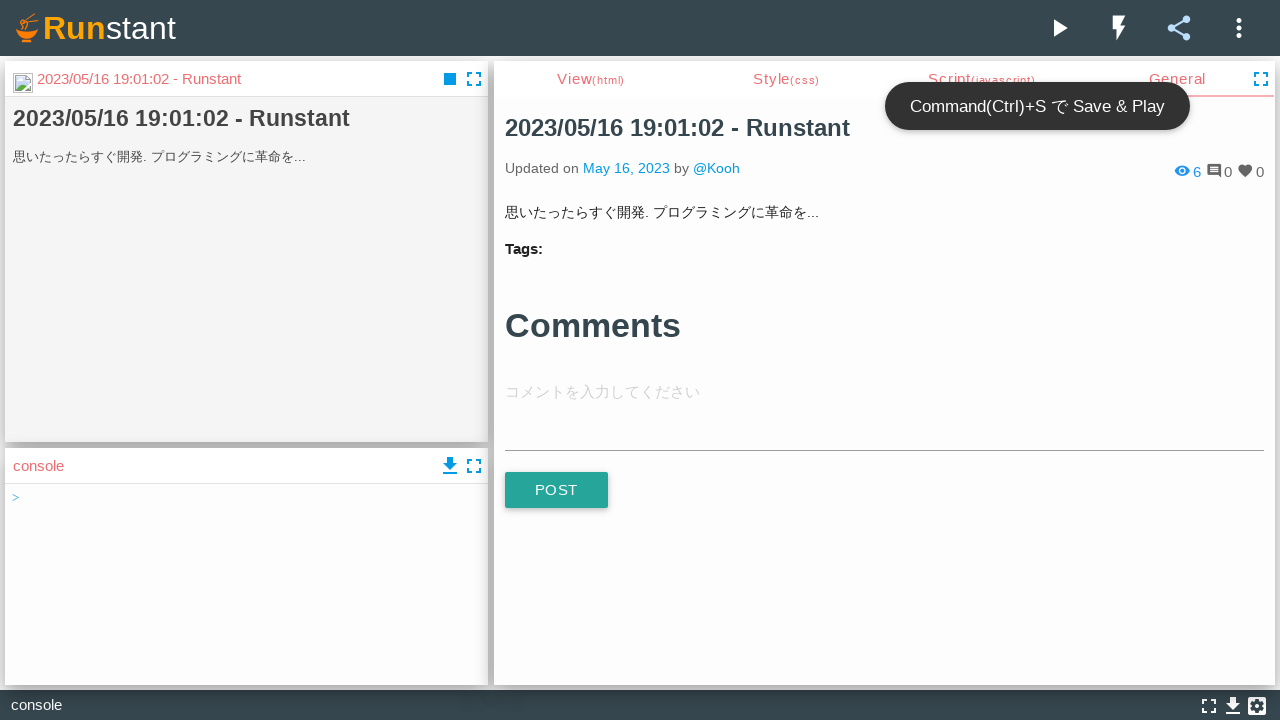

--- FILE ---
content_type: text/html; charset=utf-8
request_url: https://runstant.com/Kooh/projects/1965417f
body_size: 1754
content:
<!DOCTYPE html>
<html>
  <head>
    <meta charset="utf-8">
    <meta name="viewport" content="width=device-width,user-scalable=no,initial-scale=1,maximum-scale=1">
    <meta name="apple-mobile-web-app-capable" content="yes">
    <meta name="apple-mobile-web-app-status-bar-style" content="black-translucent">
    <link type="image/x-icon" rel="shortcut icon" href="/images/favicon.png">
    <title>2023/05/16 19:01:02 - Runstant | Runstant</title>
    <meta name="description" content="思いたったらすぐ開発. プログラミングに革命を...">
    <meta name="keywords" content="web,javascript,game,share">
    <meta property="og:title" content="2023/05/16 19:01:02 - Runstant | Runstant">
    <meta property="og:type" content="website">
    <meta property="og:description" content="思いたったらすぐ開発. プログラミングに革命を...">
    <meta property="og:url" content="http://runstant.com">
    <meta property="og:image" content="//shot.runstant.com/shot/320x240?url=http://static.runstant.com/Kooh/projects/1965417f/full&delay=2000&zoom=2&date=1684231263061">
    <meta property="og:site_name" content="2023/05/16 19:01:02 - Runstant | Runstant">
    <meta property="og:email" content="phi1618jp@gmail.com">
    <meta name="twitter:card" content="summary">
    <meta name="twitter:site" content="@phi_jp">
    <meta name="twitter:creator" content="@phi_jp">
    <meta name="twitter:title" content="2023/05/16 19:01:02 - Runstant | Runstant">
    <meta name="twitter:description" content="思いたったらすぐ開発. プログラミングに革命を...">
    <meta name="twitter:url" content="http://runstant.com">
    <meta name="twitter:image:src" content="//shot.runstant.com/shot/320x240?url=http://static.runstant.com/Kooh/projects/1965417f/full&delay=2000&zoom=2&date=1684231263061">
    <rdf:rdf xmlns:rdf="http://www.w3.org/1999/02/22-rdf-syntax-ns#" xmlns:dc="http://purl.org/dc/elements/1.1/" xmlns:foaf="http://xmlns.com/foaf/0.1/">
      <rdf:description rdf:about="http://runstant.com">
        <foaf:maker rdf:parsetype="Resource">
          <foaf:holdsaccount>
            <foaf:onlineaccount foaf:accountname="phiary">
              <foaf:accountservicehomepage rdf:resource="http://www.hatena.ne.jp/"></foaf:accountservicehomepage>
            </foaf:onlineaccount>
          </foaf:holdsaccount>
        </foaf:maker>
      </rdf:description>
    </rdf:rdf>
    <script src="https://cdnjs.cloudflare.com/ajax/libs/jquery/2.2.2/jquery.min.js"></script>
    <link rel="stylesheet" href="https://cdnjs.cloudflare.com/ajax/libs/materialize/0.97.5/css/materialize.css">
    <link rel="stylesheet" href="https://fonts.googleapis.com/icon?family=Material+Icons">
    <script src="https://cdnjs.cloudflare.com/ajax/libs/materialize/0.97.5/js/materialize.js"></script>
    <!-- ace-->
    <script src="https://cdn.jsdelivr.net/ace/1.2.3/min/ace.js"></script>
    <script src="https://cdn.jsdelivr.net/ace/1.2.3/min/ext-language_tools.js"></script>
    <script src="https://cdn.jsdelivr.net/ace/1.2.3/min/ext-themelist.js"></script>
    <script src="https://cdn.jsdelivr.net/ace/1.2.3/min/ext-emmet.js"></script>
    <script src="https://cloud9ide.github.io/emmet-core/emmet.js"></script>
    <!-- highlight.js-->
    <link rel="stylesheet" href="https://cdnjs.cloudflare.com/ajax/libs/highlight.js/9.0.0/styles/monokai.min.css">
    <script src="https://cdnjs.cloudflare.com/ajax/libs/highlight.js/9.0.0/highlight.min.js"></script>
    <script src="https://cdnjs.cloudflare.com/ajax/libs/riot/2.4.0/riot+compiler.js"></script>
    <script src="/modules/marked/marked.min.js"></script>
    <script src="https://cdnjs.cloudflare.com/ajax/libs/js-yaml/3.4.2/js-yaml.min.js"></script>
    <script src="https://cdn.rawgit.com/phi-jp/jframe/0.0.3/jframe.js"></script>
    <script src="https://cdnjs.cloudflare.com/ajax/libs/jsdiff/2.0.1/diff.js"></script>
    <script src="https://cdnjs.cloudflare.com/ajax/libs/pako/0.2.8/pako.js"></script>
    <script src="https://cdnjs.cloudflare.com/ajax/libs/moment.js/2.13.0/moment.js"></script>
    <link href="https://fonts.googleapis.com/css?family=Mystery+Quest" rel="stylesheet" type="text/css">
    <script src="/plugins/socialink/socialink.js"></script>
    <script src="/scripts/util.js"></script>
    <script src="/scripts/api.js"></script>
    <script src="/scripts/runstant.js"></script>
    <script src="/scripts/route.js"></script>
    <script>
      (function(i,s,o,g,r,a,m){i['GoogleAnalyticsObject']=r;i[r]=i[r]||function(){
      (i[r].q=i[r].q||[]).push(arguments)},i[r].l=1*new Date();a=s.createElement(o),
      m=s.getElementsByTagName(o)[0];a.async=1;a.src=g;m.parentNode.insertBefore(a,m)
      })(window,document,'script','//www.google-analytics.com/analytics.js','ga');
      
      ga('create', 'UA-19424304-4', 'auto');
      ga('send', 'pageview');
      
    </script>
    <!-- --->
  </head>
  <body>
    <app></app>
    <script src="/scripts/tags.js"></script>
    <script>
      riot.route.parser(function(path) {
        var raw = path.split('?');
        var hashes = raw[0].split('/');
        var qs = raw[1];
        var params = {};
        if (qs) {
          qs.split('&').forEach(function(v) {
            var c = v.split('=');
            params[c[0]] = c[1];
          });
        }
        return [hashes, params];
      });
      var tags = riot.mount('*');
    </script>
  <script defer src="https://static.cloudflareinsights.com/beacon.min.js/vcd15cbe7772f49c399c6a5babf22c1241717689176015" integrity="sha512-ZpsOmlRQV6y907TI0dKBHq9Md29nnaEIPlkf84rnaERnq6zvWvPUqr2ft8M1aS28oN72PdrCzSjY4U6VaAw1EQ==" data-cf-beacon='{"version":"2024.11.0","token":"b600f0cd218248f1a38a8950d2098727","r":1,"server_timing":{"name":{"cfCacheStatus":true,"cfEdge":true,"cfExtPri":true,"cfL4":true,"cfOrigin":true,"cfSpeedBrain":true},"location_startswith":null}}' crossorigin="anonymous"></script>
</body>
</html>

--- FILE ---
content_type: text/html; charset=utf-8
request_url: https://static.runstant.com/bridge
body_size: 1089
content:
<!DOCTYPE html>
<html>
  <head>
    <meta charset="utf-8">
    <meta name="viewport" content="width=device-width,user-scalable=no,initial-scale=1,maximum-scale=1">
    <meta name="apple-mobile-web-app-capable" content="yes">
    <meta name="apple-mobile-web-app-status-bar-style" content="black-translucent">
    <title>Runstant</title>
    <style>
      html, body {
        background-color: white;
      }
      .preview, .preview iframe {
        display: block;
        position: absolute;
        top: 0px;
        left: 0px;
        right: 0px;
        bottom: 0px;
        width: 100%;
        height: 100%;
        border: 0px;
        overflow: auto;
        -webkit-overflow-scrolling: touch;
      }
    </style>
  </head>
  <body>
    <div class="preview"></div>
    <script>
      /* 
       * jframe 0.0.4
       * runstant の iframe 部分だけ切り出してみた
       * MIT Licensed
       * 
       * Copyright (C) 2016 phi, http://phiary.me
       */
      !function(t){var e=function(t){return this.init(t),this};e.prototype={init:function(t){this.domElement=document.querySelector(t),this.domElement.classList.add("jframe"),this.load(""),this.attributes={}},attr:function(t,e){this.attributes[t]=e},load:function(t){var e=document.createElement("iframe");for(var n in this.attributes){var i=this.attributes[n];e.setAttribute(n,i)}this.domElement.innerHTML="",this.domElement.appendChild(e),e.contentWindow.innerWidth=window.innerWidth,e.contentWindow.innerHeight=window.innerHeight;var r=e.contentDocument;return r.open(),r.write(t),r.close(),this},reload:function(){var t=this.domElement.querySelector("iframe");return t.contentWindow.location.reload(),this},getFrame:function(){return this.domElement.children[0]},getDocument:function(){return this.getFrame().contentDocument}},t.jframe=function(t){return new e(t)}}(this);
      
    </script>
    <script>
      var f = jframe('.preview');
      window.onmessage = function(e) {
        var data = JSON.parse(e.data);
        if (data.method === 'postCode') {
          f.attr('seamless', '');
          f.load(data.args.html);
        }
        else if (data.method === 'postConsole') {
          f.getFrame().contentWindow.postMessage(e.data, '*');
        }
        else if (data.method === 'console') {
          // そのまま親に受け渡す
          parent.postMessage(e.data, '*');
        }
      };
    </script>
  <script defer src="https://static.cloudflareinsights.com/beacon.min.js/vcd15cbe7772f49c399c6a5babf22c1241717689176015" integrity="sha512-ZpsOmlRQV6y907TI0dKBHq9Md29nnaEIPlkf84rnaERnq6zvWvPUqr2ft8M1aS28oN72PdrCzSjY4U6VaAw1EQ==" data-cf-beacon='{"version":"2024.11.0","token":"b600f0cd218248f1a38a8950d2098727","r":1,"server_timing":{"name":{"cfCacheStatus":true,"cfEdge":true,"cfExtPri":true,"cfL4":true,"cfOrigin":true,"cfSpeedBrain":true},"location_startswith":null}}' crossorigin="anonymous"></script>
</body>
</html>

--- FILE ---
content_type: application/javascript; charset=utf-8
request_url: https://cdnjs.cloudflare.com/ajax/libs/riot/2.4.0/riot+compiler.js
body_size: 24259
content:
/* Riot v2.4.0, @license MIT */

;(function(window, undefined) {
  'use strict';
var riot = { version: 'v2.4.0', settings: {} },
  // be aware, internal usage
  // ATTENTION: prefix the global dynamic variables with `__`

  // counter to give a unique id to all the Tag instances
  __uid = 0,
  // tags instances cache
  __virtualDom = [],
  // tags implementation cache
  __tagImpl = {},

  /**
   * Const
   */
  GLOBAL_MIXIN = '__global_mixin',

  // riot specific prefixes
  RIOT_PREFIX = 'riot-',
  RIOT_TAG = RIOT_PREFIX + 'tag',
  RIOT_TAG_IS = 'data-is',

  // for typeof == '' comparisons
  T_STRING = 'string',
  T_OBJECT = 'object',
  T_UNDEF  = 'undefined',
  T_FUNCTION = 'function',
  // special native tags that cannot be treated like the others
  SPECIAL_TAGS_REGEX = /^(?:t(?:body|head|foot|[rhd])|caption|col(?:group)?|opt(?:ion|group))$/,
  RESERVED_WORDS_BLACKLIST = /^(?:_(?:item|id|parent)|update|root|(?:un)?mount|mixin|is(?:Mounted|Loop)|tags|parent|opts|trigger|o(?:n|ff|ne))$/,
  // SVG tags list https://www.w3.org/TR/SVG/attindex.html#PresentationAttributes
  SVG_TAGS_LIST = ['altGlyph', 'animate', 'animateColor', 'circle', 'clipPath', 'defs', 'ellipse', 'feBlend', 'feColorMatrix', 'feComponentTransfer', 'feComposite', 'feConvolveMatrix', 'feDiffuseLighting', 'feDisplacementMap', 'feFlood', 'feGaussianBlur', 'feImage', 'feMerge', 'feMorphology', 'feOffset', 'feSpecularLighting', 'feTile', 'feTurbulence', 'filter', 'font', 'foreignObject', 'g', 'glyph', 'glyphRef', 'image', 'line', 'linearGradient', 'marker', 'mask', 'missing-glyph', 'path', 'pattern', 'polygon', 'polyline', 'radialGradient', 'rect', 'stop', 'svg', 'switch', 'symbol', 'text', 'textPath', 'tref', 'tspan', 'use'],

  // version# for IE 8-11, 0 for others
  IE_VERSION = (window && window.document || {}).documentMode | 0,

  // detect firefox to fix #1374
  FIREFOX = window && !!window.InstallTrigger
/* istanbul ignore next */
riot.observable = function(el) {

  /**
   * Extend the original object or create a new empty one
   * @type { Object }
   */

  el = el || {}

  /**
   * Private variables
   */
  var callbacks = {},
    slice = Array.prototype.slice

  /**
   * Private Methods
   */

  /**
   * Helper function needed to get and loop all the events in a string
   * @param   { String }   e - event string
   * @param   {Function}   fn - callback
   */
  function onEachEvent(e, fn) {
    var es = e.split(' '), l = es.length, i = 0, name, indx
    for (; i < l; i++) {
      name = es[i]
      indx = name.indexOf('.')
      if (name) fn( ~indx ? name.substring(0, indx) : name, i, ~indx ? name.slice(indx + 1) : null)
    }
  }

  /**
   * Public Api
   */

  // extend the el object adding the observable methods
  Object.defineProperties(el, {
    /**
     * Listen to the given space separated list of `events` and
     * execute the `callback` each time an event is triggered.
     * @param  { String } events - events ids
     * @param  { Function } fn - callback function
     * @returns { Object } el
     */
    on: {
      value: function(events, fn) {
        if (typeof fn != 'function')  return el

        onEachEvent(events, function(name, pos, ns) {
          (callbacks[name] = callbacks[name] || []).push(fn)
          fn.typed = pos > 0
          fn.ns = ns
        })

        return el
      },
      enumerable: false,
      writable: false,
      configurable: false
    },

    /**
     * Removes the given space separated list of `events` listeners
     * @param   { String } events - events ids
     * @param   { Function } fn - callback function
     * @returns { Object } el
     */
    off: {
      value: function(events, fn) {
        if (events == '*' && !fn) callbacks = {}
        else {
          onEachEvent(events, function(name, pos, ns) {
            if (fn || ns) {
              var arr = callbacks[name]
              for (var i = 0, cb; cb = arr && arr[i]; ++i) {
                if (cb == fn || ns && cb.ns == ns) arr.splice(i--, 1)
              }
            } else delete callbacks[name]
          })
        }
        return el
      },
      enumerable: false,
      writable: false,
      configurable: false
    },

    /**
     * Listen to the given space separated list of `events` and
     * execute the `callback` at most once
     * @param   { String } events - events ids
     * @param   { Function } fn - callback function
     * @returns { Object } el
     */
    one: {
      value: function(events, fn) {
        function on() {
          el.off(events, on)
          fn.apply(el, arguments)
        }
        return el.on(events, on)
      },
      enumerable: false,
      writable: false,
      configurable: false
    },

    /**
     * Execute all callback functions that listen to
     * the given space separated list of `events`
     * @param   { String } events - events ids
     * @returns { Object } el
     */
    trigger: {
      value: function(events) {

        // getting the arguments
        var arglen = arguments.length - 1,
          args = new Array(arglen),
          fns

        for (var i = 0; i < arglen; i++) {
          args[i] = arguments[i + 1] // skip first argument
        }

        onEachEvent(events, function(name, pos, ns) {

          fns = slice.call(callbacks[name] || [], 0)

          for (var i = 0, fn; fn = fns[i]; ++i) {
            if (fn.busy) continue
            fn.busy = 1
            if (!ns || fn.ns == ns) fn.apply(el, fn.typed ? [name].concat(args) : args)
            if (fns[i] !== fn) { i-- }
            fn.busy = 0
          }

          if (callbacks['*'] && name != '*')
            el.trigger.apply(el, ['*', name].concat(args))

        })

        return el
      },
      enumerable: false,
      writable: false,
      configurable: false
    }
  })

  return el

}
/* istanbul ignore next */
;(function(riot) {

/**
 * Simple client-side router
 * @module riot-route
 */


var RE_ORIGIN = /^.+?\/\/+[^\/]+/,
  EVENT_LISTENER = 'EventListener',
  REMOVE_EVENT_LISTENER = 'remove' + EVENT_LISTENER,
  ADD_EVENT_LISTENER = 'add' + EVENT_LISTENER,
  HAS_ATTRIBUTE = 'hasAttribute',
  REPLACE = 'replace',
  POPSTATE = 'popstate',
  HASHCHANGE = 'hashchange',
  TRIGGER = 'trigger',
  MAX_EMIT_STACK_LEVEL = 3,
  win = typeof window != 'undefined' && window,
  doc = typeof document != 'undefined' && document,
  hist = win && history,
  loc = win && (hist.location || win.location), // see html5-history-api
  prot = Router.prototype, // to minify more
  clickEvent = doc && doc.ontouchstart ? 'touchstart' : 'click',
  started = false,
  central = riot.observable(),
  routeFound = false,
  debouncedEmit,
  base, current, parser, secondParser, emitStack = [], emitStackLevel = 0

/**
 * Default parser. You can replace it via router.parser method.
 * @param {string} path - current path (normalized)
 * @returns {array} array
 */
function DEFAULT_PARSER(path) {
  return path.split(/[/?#]/)
}

/**
 * Default parser (second). You can replace it via router.parser method.
 * @param {string} path - current path (normalized)
 * @param {string} filter - filter string (normalized)
 * @returns {array} array
 */
function DEFAULT_SECOND_PARSER(path, filter) {
  var re = new RegExp('^' + filter[REPLACE](/\*/g, '([^/?#]+?)')[REPLACE](/\.\./, '.*') + '$'),
    args = path.match(re)

  if (args) return args.slice(1)
}

/**
 * Simple/cheap debounce implementation
 * @param   {function} fn - callback
 * @param   {number} delay - delay in seconds
 * @returns {function} debounced function
 */
function debounce(fn, delay) {
  var t
  return function () {
    clearTimeout(t)
    t = setTimeout(fn, delay)
  }
}

/**
 * Set the window listeners to trigger the routes
 * @param {boolean} autoExec - see route.start
 */
function start(autoExec) {
  debouncedEmit = debounce(emit, 1)
  win[ADD_EVENT_LISTENER](POPSTATE, debouncedEmit)
  win[ADD_EVENT_LISTENER](HASHCHANGE, debouncedEmit)
  doc[ADD_EVENT_LISTENER](clickEvent, click)
  if (autoExec) emit(true)
}

/**
 * Router class
 */
function Router() {
  this.$ = []
  riot.observable(this) // make it observable
  central.on('stop', this.s.bind(this))
  central.on('emit', this.e.bind(this))
}

function normalize(path) {
  return path[REPLACE](/^\/|\/$/, '')
}

function isString(str) {
  return typeof str == 'string'
}

/**
 * Get the part after domain name
 * @param {string} href - fullpath
 * @returns {string} path from root
 */
function getPathFromRoot(href) {
  return (href || loc.href)[REPLACE](RE_ORIGIN, '')
}

/**
 * Get the part after base
 * @param {string} href - fullpath
 * @returns {string} path from base
 */
function getPathFromBase(href) {
  return base[0] == '#'
    ? (href || loc.href || '').split(base)[1] || ''
    : (loc ? getPathFromRoot(href) : href || '')[REPLACE](base, '')
}

function emit(force) {
  // the stack is needed for redirections
  var isRoot = emitStackLevel == 0
  if (MAX_EMIT_STACK_LEVEL <= emitStackLevel) return

  emitStackLevel++
  emitStack.push(function() {
    var path = getPathFromBase()
    if (force || path != current) {
      central[TRIGGER]('emit', path)
      current = path
    }
  })
  if (isRoot) {
    while (emitStack.length) {
      emitStack[0]()
      emitStack.shift()
    }
    emitStackLevel = 0
  }
}

function click(e) {
  if (
    e.which != 1 // not left click
    || e.metaKey || e.ctrlKey || e.shiftKey // or meta keys
    || e.defaultPrevented // or default prevented
  ) return

  var el = e.target
  while (el && el.nodeName != 'A') el = el.parentNode

  if (
    !el || el.nodeName != 'A' // not A tag
    || el[HAS_ATTRIBUTE]('download') // has download attr
    || !el[HAS_ATTRIBUTE]('href') // has no href attr
    || el.target && el.target != '_self' // another window or frame
    || el.href.indexOf(loc.href.match(RE_ORIGIN)[0]) == -1 // cross origin
  ) return

  if (el.href != loc.href) {
    if (
      el.href.split('#')[0] == loc.href.split('#')[0] // internal jump
      || base != '#' && getPathFromRoot(el.href).indexOf(base) !== 0 // outside of base
      || !go(getPathFromBase(el.href), el.title || doc.title) // route not found
    ) return
  }

  e.preventDefault()
}

/**
 * Go to the path
 * @param {string} path - destination path
 * @param {string} title - page title
 * @param {boolean} shouldReplace - use replaceState or pushState
 * @returns {boolean} - route not found flag
 */
function go(path, title, shouldReplace) {
  if (hist) { // if a browser
    path = base + normalize(path)
    title = title || doc.title
    // browsers ignores the second parameter `title`
    shouldReplace
      ? hist.replaceState(null, title, path)
      : hist.pushState(null, title, path)
    // so we need to set it manually
    doc.title = title
    routeFound = false
    emit()
    return routeFound
  }

  // Server-side usage: directly execute handlers for the path
  return central[TRIGGER]('emit', getPathFromBase(path))
}

/**
 * Go to path or set action
 * a single string:                go there
 * two strings:                    go there with setting a title
 * two strings and boolean:        replace history with setting a title
 * a single function:              set an action on the default route
 * a string/RegExp and a function: set an action on the route
 * @param {(string|function)} first - path / action / filter
 * @param {(string|RegExp|function)} second - title / action
 * @param {boolean} third - replace flag
 */
prot.m = function(first, second, third) {
  if (isString(first) && (!second || isString(second))) go(first, second, third || false)
  else if (second) this.r(first, second)
  else this.r('@', first)
}

/**
 * Stop routing
 */
prot.s = function() {
  this.off('*')
  this.$ = []
}

/**
 * Emit
 * @param {string} path - path
 */
prot.e = function(path) {
  this.$.concat('@').some(function(filter) {
    var args = (filter == '@' ? parser : secondParser)(normalize(path), normalize(filter))
    if (typeof args != 'undefined') {
      this[TRIGGER].apply(null, [filter].concat(args))
      return routeFound = true // exit from loop
    }
  }, this)
}

/**
 * Register route
 * @param {string} filter - filter for matching to url
 * @param {function} action - action to register
 */
prot.r = function(filter, action) {
  if (filter != '@') {
    filter = '/' + normalize(filter)
    this.$.push(filter)
  }
  this.on(filter, action)
}

var mainRouter = new Router()
var route = mainRouter.m.bind(mainRouter)

/**
 * Create a sub router
 * @returns {function} the method of a new Router object
 */
route.create = function() {
  var newSubRouter = new Router()
  // assign sub-router's main method
  var router = newSubRouter.m.bind(newSubRouter)
  // stop only this sub-router
  router.stop = newSubRouter.s.bind(newSubRouter)
  return router
}

/**
 * Set the base of url
 * @param {(str|RegExp)} arg - a new base or '#' or '#!'
 */
route.base = function(arg) {
  base = arg || '#'
  current = getPathFromBase() // recalculate current path
}

/** Exec routing right now **/
route.exec = function() {
  emit(true)
}

/**
 * Replace the default router to yours
 * @param {function} fn - your parser function
 * @param {function} fn2 - your secondParser function
 */
route.parser = function(fn, fn2) {
  if (!fn && !fn2) {
    // reset parser for testing...
    parser = DEFAULT_PARSER
    secondParser = DEFAULT_SECOND_PARSER
  }
  if (fn) parser = fn
  if (fn2) secondParser = fn2
}

/**
 * Helper function to get url query as an object
 * @returns {object} parsed query
 */
route.query = function() {
  var q = {}
  var href = loc.href || current
  href[REPLACE](/[?&](.+?)=([^&]*)/g, function(_, k, v) { q[k] = v })
  return q
}

/** Stop routing **/
route.stop = function () {
  if (started) {
    if (win) {
      win[REMOVE_EVENT_LISTENER](POPSTATE, debouncedEmit)
      win[REMOVE_EVENT_LISTENER](HASHCHANGE, debouncedEmit)
      doc[REMOVE_EVENT_LISTENER](clickEvent, click)
    }
    central[TRIGGER]('stop')
    started = false
  }
}

/**
 * Start routing
 * @param {boolean} autoExec - automatically exec after starting if true
 */
route.start = function (autoExec) {
  if (!started) {
    if (win) {
      if (document.readyState == 'complete') start(autoExec)
      // the timeout is needed to solve
      // a weird safari bug https://github.com/riot/route/issues/33
      else win[ADD_EVENT_LISTENER]('load', function() {
        setTimeout(function() { start(autoExec) }, 1)
      })
    }
    started = true
  }
}

/** Prepare the router **/
route.base()
route.parser()

riot.route = route
})(riot)
/* istanbul ignore next */

/**
 * The riot template engine
 * @version v2.4.0
 */
/**
 * riot.util.brackets
 *
 * - `brackets    ` - Returns a string or regex based on its parameter
 * - `brackets.set` - Change the current riot brackets
 *
 * @module
 */

var brackets = (function (UNDEF) {

  var
    REGLOB = 'g',

    R_MLCOMMS = /\/\*[^*]*\*+(?:[^*\/][^*]*\*+)*\//g,

    R_STRINGS = /"[^"\\]*(?:\\[\S\s][^"\\]*)*"|'[^'\\]*(?:\\[\S\s][^'\\]*)*'/g,

    S_QBLOCKS = R_STRINGS.source + '|' +
      /(?:\breturn\s+|(?:[$\w\)\]]|\+\+|--)\s*(\/)(?![*\/]))/.source + '|' +
      /\/(?=[^*\/])[^[\/\\]*(?:(?:\[(?:\\.|[^\]\\]*)*\]|\\.)[^[\/\\]*)*?(\/)[gim]*/.source,

    FINDBRACES = {
      '(': RegExp('([()])|'   + S_QBLOCKS, REGLOB),
      '[': RegExp('([[\\]])|' + S_QBLOCKS, REGLOB),
      '{': RegExp('([{}])|'   + S_QBLOCKS, REGLOB)
    },

    DEFAULT = '{ }'

  var _pairs = [
    '{', '}',
    '{', '}',
    /{[^}]*}/,
    /\\([{}])/g,
    /\\({)|{/g,
    RegExp('\\\\(})|([[({])|(})|' + S_QBLOCKS, REGLOB),
    DEFAULT,
    /^\s*{\^?\s*([$\w]+)(?:\s*,\s*(\S+))?\s+in\s+(\S.*)\s*}/,
    /(^|[^\\]){=[\S\s]*?}/
  ]

  var
    cachedBrackets = UNDEF,
    _regex,
    _cache = [],
    _settings

  function _loopback (re) { return re }

  function _rewrite (re, bp) {
    if (!bp) bp = _cache
    return new RegExp(
      re.source.replace(/{/g, bp[2]).replace(/}/g, bp[3]), re.global ? REGLOB : ''
    )
  }

  function _create (pair) {
    if (pair === DEFAULT) return _pairs

    var arr = pair.split(' ')

    if (arr.length !== 2 || /[\x00-\x1F<>a-zA-Z0-9'",;\\]/.test(pair)) { // eslint-disable-line
      throw new Error('Unsupported brackets "' + pair + '"')
    }
    arr = arr.concat(pair.replace(/(?=[[\]()*+?.^$|])/g, '\\').split(' '))

    arr[4] = _rewrite(arr[1].length > 1 ? /{[\S\s]*?}/ : _pairs[4], arr)
    arr[5] = _rewrite(pair.length > 3 ? /\\({|})/g : _pairs[5], arr)
    arr[6] = _rewrite(_pairs[6], arr)
    arr[7] = RegExp('\\\\(' + arr[3] + ')|([[({])|(' + arr[3] + ')|' + S_QBLOCKS, REGLOB)
    arr[8] = pair
    return arr
  }

  function _brackets (reOrIdx) {
    return reOrIdx instanceof RegExp ? _regex(reOrIdx) : _cache[reOrIdx]
  }

  _brackets.split = function split (str, tmpl, _bp) {
    // istanbul ignore next: _bp is for the compiler
    if (!_bp) _bp = _cache

    var
      parts = [],
      match,
      isexpr,
      start,
      pos,
      re = _bp[6]

    isexpr = start = re.lastIndex = 0

    while ((match = re.exec(str))) {

      pos = match.index

      if (isexpr) {

        if (match[2]) {
          re.lastIndex = skipBraces(str, match[2], re.lastIndex)
          continue
        }
        if (!match[3]) {
          continue
        }
      }

      if (!match[1]) {
        unescapeStr(str.slice(start, pos))
        start = re.lastIndex
        re = _bp[6 + (isexpr ^= 1)]
        re.lastIndex = start
      }
    }

    if (str && start < str.length) {
      unescapeStr(str.slice(start))
    }

    return parts

    function unescapeStr (s) {
      if (tmpl || isexpr) {
        parts.push(s && s.replace(_bp[5], '$1'))
      } else {
        parts.push(s)
      }
    }

    function skipBraces (s, ch, ix) {
      var
        match,
        recch = FINDBRACES[ch]

      recch.lastIndex = ix
      ix = 1
      while ((match = recch.exec(s))) {
        if (match[1] &&
          !(match[1] === ch ? ++ix : --ix)) break
      }
      return ix ? s.length : recch.lastIndex
    }
  }

  _brackets.hasExpr = function hasExpr (str) {
    return _cache[4].test(str)
  }

  _brackets.loopKeys = function loopKeys (expr) {
    var m = expr.match(_cache[9])

    return m
      ? { key: m[1], pos: m[2], val: _cache[0] + m[3].trim() + _cache[1] }
      : { val: expr.trim() }
  }

  _brackets.array = function array (pair) {
    return pair ? _create(pair) : _cache
  }

  function _reset (pair) {
    if ((pair || (pair = DEFAULT)) !== _cache[8]) {
      _cache = _create(pair)
      _regex = pair === DEFAULT ? _loopback : _rewrite
      _cache[9] = _regex(_pairs[9])
    }
    cachedBrackets = pair
  }

  function _setSettings (o) {
    var b

    o = o || {}
    b = o.brackets
    Object.defineProperty(o, 'brackets', {
      set: _reset,
      get: function () { return cachedBrackets },
      enumerable: true
    })
    _settings = o
    _reset(b)
  }

  Object.defineProperty(_brackets, 'settings', {
    set: _setSettings,
    get: function () { return _settings }
  })

  /* istanbul ignore next: in the browser riot is always in the scope */
  _brackets.settings = typeof riot !== 'undefined' && riot.settings || {}
  _brackets.set = _reset

  _brackets.R_STRINGS = R_STRINGS
  _brackets.R_MLCOMMS = R_MLCOMMS
  _brackets.S_QBLOCKS = S_QBLOCKS

  return _brackets

})()

/**
 * @module tmpl
 *
 * tmpl          - Root function, returns the template value, render with data
 * tmpl.hasExpr  - Test the existence of a expression inside a string
 * tmpl.loopKeys - Get the keys for an 'each' loop (used by `_each`)
 */

var tmpl = (function () {

  var _cache = {}

  function _tmpl (str, data) {
    if (!str) return str

    return (_cache[str] || (_cache[str] = _create(str))).call(data, _logErr)
  }

  _tmpl.haveRaw = brackets.hasRaw

  _tmpl.hasExpr = brackets.hasExpr

  _tmpl.loopKeys = brackets.loopKeys

  _tmpl.errorHandler = null

  function _logErr (err, ctx) {

    if (_tmpl.errorHandler) {

      err.riotData = {
        tagName: ctx && ctx.root && ctx.root.tagName,
        _riot_id: ctx && ctx._riot_id  //eslint-disable-line camelcase
      }
      _tmpl.errorHandler(err)
    }
  }

  function _create (str) {
    var expr = _getTmpl(str)

    if (expr.slice(0, 11) !== 'try{return ') expr = 'return ' + expr

/* eslint-disable */

    return new Function('E', expr + ';')
/* eslint-enable */
  }

  var
    CH_IDEXPR = '\u2057',
    RE_CSNAME = /^(?:(-?[_A-Za-z\xA0-\xFF][-\w\xA0-\xFF]*)|\u2057(\d+)~):/,
    RE_QBLOCK = RegExp(brackets.S_QBLOCKS, 'g'),
    RE_DQUOTE = /\u2057/g,
    RE_QBMARK = /\u2057(\d+)~/g

  function _getTmpl (str) {
    var
      qstr = [],
      expr,
      parts = brackets.split(str.replace(RE_DQUOTE, '"'), 1)

    if (parts.length > 2 || parts[0]) {
      var i, j, list = []

      for (i = j = 0; i < parts.length; ++i) {

        expr = parts[i]

        if (expr && (expr = i & 1

            ? _parseExpr(expr, 1, qstr)

            : '"' + expr
                .replace(/\\/g, '\\\\')
                .replace(/\r\n?|\n/g, '\\n')
                .replace(/"/g, '\\"') +
              '"'

          )) list[j++] = expr

      }

      expr = j < 2 ? list[0]
           : '[' + list.join(',') + '].join("")'

    } else {

      expr = _parseExpr(parts[1], 0, qstr)
    }

    if (qstr[0]) {
      expr = expr.replace(RE_QBMARK, function (_, pos) {
        return qstr[pos]
          .replace(/\r/g, '\\r')
          .replace(/\n/g, '\\n')
      })
    }
    return expr
  }

  var
    RE_BREND = {
      '(': /[()]/g,
      '[': /[[\]]/g,
      '{': /[{}]/g
    }

  function _parseExpr (expr, asText, qstr) {

    expr = expr
          .replace(RE_QBLOCK, function (s, div) {
            return s.length > 2 && !div ? CH_IDEXPR + (qstr.push(s) - 1) + '~' : s
          })
          .replace(/\s+/g, ' ').trim()
          .replace(/\ ?([[\({},?\.:])\ ?/g, '$1')

    if (expr) {
      var
        list = [],
        cnt = 0,
        match

      while (expr &&
            (match = expr.match(RE_CSNAME)) &&
            !match.index
        ) {
        var
          key,
          jsb,
          re = /,|([[{(])|$/g

        expr = RegExp.rightContext
        key  = match[2] ? qstr[match[2]].slice(1, -1).trim().replace(/\s+/g, ' ') : match[1]

        while (jsb = (match = re.exec(expr))[1]) skipBraces(jsb, re)

        jsb  = expr.slice(0, match.index)
        expr = RegExp.rightContext

        list[cnt++] = _wrapExpr(jsb, 1, key)
      }

      expr = !cnt ? _wrapExpr(expr, asText)
           : cnt > 1 ? '[' + list.join(',') + '].join(" ").trim()' : list[0]
    }
    return expr

    function skipBraces (ch, re) {
      var
        mm,
        lv = 1,
        ir = RE_BREND[ch]

      ir.lastIndex = re.lastIndex
      while (mm = ir.exec(expr)) {
        if (mm[0] === ch) ++lv
        else if (!--lv) break
      }
      re.lastIndex = lv ? expr.length : ir.lastIndex
    }
  }

  // istanbul ignore next: not both
  var // eslint-disable-next-line max-len
    JS_CONTEXT = '"in this?this:' + (typeof window !== 'object' ? 'global' : 'window') + ').',
    JS_VARNAME = /[,{][$\w]+:|(^ *|[^$\w\.])(?!(?:typeof|true|false|null|undefined|in|instanceof|is(?:Finite|NaN)|void|NaN|new|Date|RegExp|Math)(?![$\w]))([$_A-Za-z][$\w]*)/g,
    JS_NOPROPS = /^(?=(\.[$\w]+))\1(?:[^.[(]|$)/

  function _wrapExpr (expr, asText, key) {
    var tb

    expr = expr.replace(JS_VARNAME, function (match, p, mvar, pos, s) {
      if (mvar) {
        pos = tb ? 0 : pos + match.length

        if (mvar !== 'this' && mvar !== 'global' && mvar !== 'window') {
          match = p + '("' + mvar + JS_CONTEXT + mvar
          if (pos) tb = (s = s[pos]) === '.' || s === '(' || s === '['
        } else if (pos) {
          tb = !JS_NOPROPS.test(s.slice(pos))
        }
      }
      return match
    })

    if (tb) {
      expr = 'try{return ' + expr + '}catch(e){E(e,this)}'
    }

    if (key) {

      expr = (tb
          ? 'function(){' + expr + '}.call(this)' : '(' + expr + ')'
        ) + '?"' + key + '":""'

    } else if (asText) {

      expr = 'function(v){' + (tb
          ? expr.replace('return ', 'v=') : 'v=(' + expr + ')'
        ) + ';return v||v===0?v:""}.call(this)'
    }

    return expr
  }

  // istanbul ignore next: compatibility fix for beta versions
  _tmpl.parse = function (s) { return s }

  _tmpl.version = brackets.version = 'v2.4.0'

  return _tmpl

})()

/*
  lib/browser/tag/mkdom.js

  Includes hacks needed for the Internet Explorer version 9 and below
  See: http://kangax.github.io/compat-table/es5/#ie8
       http://codeplanet.io/dropping-ie8/
*/
var mkdom = (function _mkdom() {
  var
    reHasYield  = /<yield\b/i,
    reYieldAll  = /<yield\s*(?:\/>|>([\S\s]*?)<\/yield\s*>)/ig,
    reYieldSrc  = /<yield\s+to=['"]([^'">]*)['"]\s*>([\S\s]*?)<\/yield\s*>/ig,
    reYieldDest = /<yield\s+from=['"]?([-\w]+)['"]?\s*(?:\/>|>([\S\s]*?)<\/yield\s*>)/ig
  var
    rootEls = { tr: 'tbody', th: 'tr', td: 'tr', col: 'colgroup' },
    tblTags = IE_VERSION && IE_VERSION < 10
      ? SPECIAL_TAGS_REGEX : /^(?:t(?:body|head|foot|[rhd])|caption|col(?:group)?)$/

  /**
   * Creates a DOM element to wrap the given content. Normally an `DIV`, but can be
   * also a `TABLE`, `SELECT`, `TBODY`, `TR`, or `COLGROUP` element.
   *
   * @param   {string} templ  - The template coming from the custom tag definition
   * @param   {string} [html] - HTML content that comes from the DOM element where you
   *           will mount the tag, mostly the original tag in the page
   * @returns {HTMLElement} DOM element with _templ_ merged through `YIELD` with the _html_.
   */
  function _mkdom(templ, html) {
    var
      match   = templ && templ.match(/^\s*<([-\w]+)/),
      tagName = match && match[1].toLowerCase(),
      el = mkEl('div', isSVGTag(tagName))

    // replace all the yield tags with the tag inner html
    templ = replaceYield(templ, html)

    /* istanbul ignore next */
    if (tblTags.test(tagName))
      el = specialTags(el, templ, tagName)
    else
      setInnerHTML(el, templ)

    el.stub = true

    return el
  }

  /*
    Creates the root element for table or select child elements:
    tr/th/td/thead/tfoot/tbody/caption/col/colgroup/option/optgroup
  */
  function specialTags(el, templ, tagName) {
    var
      select = tagName[0] === 'o',
      parent = select ? 'select>' : 'table>'

    // trim() is important here, this ensures we don't have artifacts,
    // so we can check if we have only one element inside the parent
    el.innerHTML = '<' + parent + templ.trim() + '</' + parent
    parent = el.firstChild

    // returns the immediate parent if tr/th/td/col is the only element, if not
    // returns the whole tree, as this can include additional elements
    if (select) {
      parent.selectedIndex = -1  // for IE9, compatible w/current riot behavior
    } else {
      // avoids insertion of cointainer inside container (ex: tbody inside tbody)
      var tname = rootEls[tagName]
      if (tname && parent.childElementCount === 1) parent = $(tname, parent)
    }
    return parent
  }

  /*
    Replace the yield tag from any tag template with the innerHTML of the
    original tag in the page
  */
  function replaceYield(templ, html) {
    // do nothing if no yield
    if (!reHasYield.test(templ)) return templ

    // be careful with #1343 - string on the source having `$1`
    var src = {}

    html = html && html.replace(reYieldSrc, function (_, ref, text) {
      src[ref] = src[ref] || text   // preserve first definition
      return ''
    }).trim()

    return templ
      .replace(reYieldDest, function (_, ref, def) {  // yield with from - to attrs
        return src[ref] || def || ''
      })
      .replace(reYieldAll, function (_, def) {        // yield without any "from"
        return html || def || ''
      })
  }

  return _mkdom

})()

/**
 * Convert the item looped into an object used to extend the child tag properties
 * @param   { Object } expr - object containing the keys used to extend the children tags
 * @param   { * } key - value to assign to the new object returned
 * @param   { * } val - value containing the position of the item in the array
 * @returns { Object } - new object containing the values of the original item
 *
 * The variables 'key' and 'val' are arbitrary.
 * They depend on the collection type looped (Array, Object)
 * and on the expression used on the each tag
 *
 */
function mkitem(expr, key, val) {
  var item = {}
  item[expr.key] = key
  if (expr.pos) item[expr.pos] = val
  return item
}

/**
 * Unmount the redundant tags
 * @param   { Array } items - array containing the current items to loop
 * @param   { Array } tags - array containing all the children tags
 */
function unmountRedundant(items, tags) {

  var i = tags.length,
    j = items.length,
    t

  while (i > j) {
    t = tags[--i]
    tags.splice(i, 1)
    t.unmount()
  }
}

/**
 * Move the nested custom tags in non custom loop tags
 * @param   { Object } child - non custom loop tag
 * @param   { Number } i - current position of the loop tag
 */
function moveNestedTags(child, i) {
  Object.keys(child.tags).forEach(function(tagName) {
    var tag = child.tags[tagName]
    if (isArray(tag))
      each(tag, function (t) {
        moveChildTag(t, tagName, i)
      })
    else
      moveChildTag(tag, tagName, i)
  })
}

/**
 * Adds the elements for a virtual tag
 * @param { Tag } tag - the tag whose root's children will be inserted or appended
 * @param { Node } src - the node that will do the inserting or appending
 * @param { Tag } target - only if inserting, insert before this tag's first child
 */
function addVirtual(tag, src, target) {
  var el = tag._root, sib
  tag._virts = []
  while (el) {
    sib = el.nextSibling
    if (target)
      src.insertBefore(el, target._root)
    else
      src.appendChild(el)

    tag._virts.push(el) // hold for unmounting
    el = sib
  }
}

/**
 * Move virtual tag and all child nodes
 * @param { Tag } tag - first child reference used to start move
 * @param { Node } src  - the node that will do the inserting
 * @param { Tag } target - insert before this tag's first child
 * @param { Number } len - how many child nodes to move
 */
function moveVirtual(tag, src, target, len) {
  var el = tag._root, sib, i = 0
  for (; i < len; i++) {
    sib = el.nextSibling
    src.insertBefore(el, target._root)
    el = sib
  }
}


/**
 * Manage tags having the 'each'
 * @param   { Object } dom - DOM node we need to loop
 * @param   { Tag } parent - parent tag instance where the dom node is contained
 * @param   { String } expr - string contained in the 'each' attribute
 */
function _each(dom, parent, expr) {

  // remove the each property from the original tag
  remAttr(dom, 'each')

  var mustReorder = typeof getAttr(dom, 'no-reorder') !== T_STRING || remAttr(dom, 'no-reorder'),
    tagName = getTagName(dom),
    impl = __tagImpl[tagName] || { tmpl: getOuterHTML(dom) },
    useRoot = SPECIAL_TAGS_REGEX.test(tagName),
    root = dom.parentNode,
    ref = document.createTextNode(''),
    child = getTag(dom),
    isOption = tagName.toLowerCase() === 'option', // the option tags must be treated differently
    tags = [],
    oldItems = [],
    hasKeys,
    isVirtual = dom.tagName == 'VIRTUAL'

  // parse the each expression
  expr = tmpl.loopKeys(expr)

  // insert a marked where the loop tags will be injected
  root.insertBefore(ref, dom)

  // clean template code
  parent.one('before-mount', function () {

    // remove the original DOM node
    dom.parentNode.removeChild(dom)
    if (root.stub) root = parent.root

  }).on('update', function () {
    // get the new items collection
    var items = tmpl(expr.val, parent),
      // create a fragment to hold the new DOM nodes to inject in the parent tag
      frag = document.createDocumentFragment()

    // object loop. any changes cause full redraw
    if (!isArray(items)) {
      hasKeys = items || false
      items = hasKeys ?
        Object.keys(items).map(function (key) {
          return mkitem(expr, key, items[key])
        }) : []
    }

    // loop all the new items
    var i = 0,
      itemsLength = items.length

    for (; i < itemsLength; i++) {
      // reorder only if the items are objects
      var
        item = items[i],
        _mustReorder = mustReorder && item instanceof Object && !hasKeys,
        oldPos = oldItems.indexOf(item),
        pos = ~oldPos && _mustReorder ? oldPos : i,
        // does a tag exist in this position?
        tag = tags[pos]

      item = !hasKeys && expr.key ? mkitem(expr, item, i) : item

      // new tag
      if (
        !_mustReorder && !tag // with no-reorder we just update the old tags
        ||
        _mustReorder && !~oldPos || !tag // by default we always try to reorder the DOM elements
      ) {

        tag = new Tag(impl, {
          parent: parent,
          isLoop: true,
          hasImpl: !!__tagImpl[tagName],
          root: useRoot ? root : dom.cloneNode(),
          item: item
        }, dom.innerHTML)

        tag.mount()

        if (isVirtual) tag._root = tag.root.firstChild // save reference for further moves or inserts
        // this tag must be appended
        if (i == tags.length || !tags[i]) { // fix 1581
          if (isVirtual)
            addVirtual(tag, frag)
          else frag.appendChild(tag.root)
        }
        // this tag must be insert
        else {
          if (isVirtual)
            addVirtual(tag, root, tags[i])
          else root.insertBefore(tag.root, tags[i].root) // #1374 some browsers reset selected here
          oldItems.splice(i, 0, item)
        }

        tags.splice(i, 0, tag)
        pos = i // handled here so no move
      } else tag.update(item, true)

      // reorder the tag if it's not located in its previous position
      if (
        pos !== i && _mustReorder &&
        tags[i] // fix 1581 unable to reproduce it in a test!
      ) {
        // update the DOM
        if (isVirtual)
          moveVirtual(tag, root, tags[i], dom.childNodes.length)
        else root.insertBefore(tag.root, tags[i].root)
        // update the position attribute if it exists
        if (expr.pos)
          tag[expr.pos] = i
        // move the old tag instance
        tags.splice(i, 0, tags.splice(pos, 1)[0])
        // move the old item
        oldItems.splice(i, 0, oldItems.splice(pos, 1)[0])
        // if the loop tags are not custom
        // we need to move all their custom tags into the right position
        if (!child && tag.tags) moveNestedTags(tag, i)
      }

      // cache the original item to use it in the events bound to this node
      // and its children
      tag._item = item
      // cache the real parent tag internally
      defineProperty(tag, '_parent', parent)
    }

    // remove the redundant tags
    unmountRedundant(items, tags)

    // insert the new nodes
    if (isOption) {
      root.appendChild(frag)

      // #1374 FireFox bug in <option selected={expression}>
      if (FIREFOX && !root.multiple) {
        for (var n = 0; n < root.length; n++) {
          if (root[n].__riot1374) {
            root.selectedIndex = n  // clear other options
            delete root[n].__riot1374
            break
          }
        }
      }
    }
    else root.insertBefore(frag, ref)

    // set the 'tags' property of the parent tag
    // if child is 'undefined' it means that we don't need to set this property
    // for example:
    // we don't need store the `myTag.tags['div']` property if we are looping a div tag
    // but we need to track the `myTag.tags['child']` property looping a custom child node named `child`
    if (child) parent.tags[tagName] = tags

    // clone the items array
    oldItems = items.slice()

  })

}
/**
 * Object that will be used to inject and manage the css of every tag instance
 */
var styleManager = (function(_riot) {

  if (!window) return { // skip injection on the server
    add: function () {},
    inject: function () {}
  }

  var styleNode = (function () {
    // create a new style element with the correct type
    var newNode = mkEl('style')
    setAttr(newNode, 'type', 'text/css')

    // replace any user node or insert the new one into the head
    var userNode = $('style[type=riot]')
    if (userNode) {
      if (userNode.id) newNode.id = userNode.id
      userNode.parentNode.replaceChild(newNode, userNode)
    }
    else document.getElementsByTagName('head')[0].appendChild(newNode)

    return newNode
  })()

  // Create cache and shortcut to the correct property
  var cssTextProp = styleNode.styleSheet,
    stylesToInject = ''

  // Expose the style node in a non-modificable property
  Object.defineProperty(_riot, 'styleNode', {
    value: styleNode,
    writable: true
  })

  /**
   * Public api
   */
  return {
    /**
     * Save a tag style to be later injected into DOM
     * @param   { String } css [description]
     */
    add: function(css) {
      stylesToInject += css
    },
    /**
     * Inject all previously saved tag styles into DOM
     * innerHTML seems slow: http://jsperf.com/riot-insert-style
     */
    inject: function() {
      if (stylesToInject) {
        if (cssTextProp) cssTextProp.cssText += stylesToInject
        else styleNode.innerHTML += stylesToInject
        stylesToInject = ''
      }
    }
  }

})(riot)


function parseNamedElements(root, tag, childTags, forceParsingNamed) {

  walk(root, function(dom) {
    if (dom.nodeType == 1) {
      dom.isLoop = dom.isLoop ||
                  (dom.parentNode && dom.parentNode.isLoop || getAttr(dom, 'each'))
                    ? 1 : 0

      // custom child tag
      if (childTags) {
        var child = getTag(dom)

        if (child && !dom.isLoop)
          childTags.push(initChildTag(child, {root: dom, parent: tag}, dom.innerHTML, tag))
      }

      if (!dom.isLoop || forceParsingNamed)
        setNamed(dom, tag, [])
    }

  })

}

function parseExpressions(root, tag, expressions) {

  function addExpr(dom, val, extra) {
    if (tmpl.hasExpr(val)) {
      expressions.push(extend({ dom: dom, expr: val }, extra))
    }
  }

  walk(root, function(dom) {
    var type = dom.nodeType,
      attr

    // text node
    if (type == 3 && dom.parentNode.tagName != 'STYLE') addExpr(dom, dom.nodeValue)
    if (type != 1) return

    /* element */

    // loop
    attr = getAttr(dom, 'each')

    if (attr) { _each(dom, tag, attr); return false }

    // attribute expressions
    each(dom.attributes, function(attr) {
      var name = attr.name,
        bool = name.split('__')[1]

      addExpr(dom, attr.value, { attr: bool || name, bool: bool })
      if (bool) { remAttr(dom, name); return false }

    })

    // skip custom tags
    if (getTag(dom)) return false

  })

}
function Tag(impl, conf, innerHTML) {

  var self = riot.observable(this),
    opts = inherit(conf.opts) || {},
    parent = conf.parent,
    isLoop = conf.isLoop,
    hasImpl = conf.hasImpl,
    item = cleanUpData(conf.item),
    expressions = [],
    childTags = [],
    root = conf.root,
    tagName = root.tagName.toLowerCase(),
    attr = {},
    propsInSyncWithParent = [],
    dom

  // only call unmount if we have a valid __tagImpl (has name property)
  if (impl.name && root._tag) root._tag.unmount(true)

  // not yet mounted
  this.isMounted = false
  root.isLoop = isLoop

  // keep a reference to the tag just created
  // so we will be able to mount this tag multiple times
  root._tag = this

  // create a unique id to this tag
  // it could be handy to use it also to improve the virtual dom rendering speed
  defineProperty(this, '_riot_id', ++__uid) // base 1 allows test !t._riot_id

  extend(this, { parent: parent, root: root, opts: opts, tags: {} }, item)

  // grab attributes
  each(root.attributes, function(el) {
    var val = el.value
    // remember attributes with expressions only
    if (tmpl.hasExpr(val)) attr[el.name] = val
  })

  dom = mkdom(impl.tmpl, innerHTML)

  // options
  function updateOpts() {
    var ctx = hasImpl && isLoop ? self : parent || self

    // update opts from current DOM attributes
    each(root.attributes, function(el) {
      var val = el.value
      opts[toCamel(el.name)] = tmpl.hasExpr(val) ? tmpl(val, ctx) : val
    })
    // recover those with expressions
    each(Object.keys(attr), function(name) {
      opts[toCamel(name)] = tmpl(attr[name], ctx)
    })
  }

  function normalizeData(data) {
    for (var key in item) {
      if (typeof self[key] !== T_UNDEF && isWritable(self, key))
        self[key] = data[key]
    }
  }

  function inheritFromParent () {
    if (!self.parent || !isLoop) return
    each(Object.keys(self.parent), function(k) {
      // some properties must be always in sync with the parent tag
      var mustSync = !RESERVED_WORDS_BLACKLIST.test(k) && contains(propsInSyncWithParent, k)
      if (typeof self[k] === T_UNDEF || mustSync) {
        // track the property to keep in sync
        // so we can keep it updated
        if (!mustSync) propsInSyncWithParent.push(k)
        self[k] = self.parent[k]
      }
    })
  }

  /**
   * Update the tag expressions and options
   * @param   { * }  data - data we want to use to extend the tag properties
   * @param   { Boolean } isInherited - is this update coming from a parent tag?
   * @returns { self }
   */
  defineProperty(this, 'update', function(data, isInherited) {

    // make sure the data passed will not override
    // the component core methods
    data = cleanUpData(data)
    // inherit properties from the parent
    inheritFromParent()
    // normalize the tag properties in case an item object was initially passed
    if (data && isObject(item)) {
      normalizeData(data)
      item = data
    }
    extend(self, data)
    updateOpts()
    self.trigger('update', data)
    update(expressions, self)

    // the updated event will be triggered
    // once the DOM will be ready and all the re-flows are completed
    // this is useful if you want to get the "real" root properties
    // 4 ex: root.offsetWidth ...
    if (isInherited && self.parent)
      // closes #1599
      self.parent.one('updated', function() { self.trigger('updated') })
    else rAF(function() { self.trigger('updated') })

    return this
  })

  defineProperty(this, 'mixin', function() {
    each(arguments, function(mix) {
      var instance

      mix = typeof mix === T_STRING ? riot.mixin(mix) : mix

      // check if the mixin is a function
      if (isFunction(mix)) {
        // create the new mixin instance
        instance = new mix()
        // save the prototype to loop it afterwards
        mix = mix.prototype
      } else instance = mix

      // loop the keys in the function prototype or the all object keys
      each(Object.getOwnPropertyNames(mix), function(key) {
        // bind methods to self
        if (key != 'init')
          self[key] = isFunction(instance[key]) ?
                        instance[key].bind(self) :
                        instance[key]
      })

      // init method will be called automatically
      if (instance.init) instance.init.bind(self)()
    })
    return this
  })

  defineProperty(this, 'mount', function() {

    updateOpts()

    // add global mixins
    var globalMixin = riot.mixin(GLOBAL_MIXIN)
    if (globalMixin)
      for (var i in globalMixin)
        if (globalMixin.hasOwnProperty(i))
          self.mixin(globalMixin[i])

    // initialiation
    if (impl.fn) impl.fn.call(self, opts)

    // parse layout after init. fn may calculate args for nested custom tags
    parseExpressions(dom, self, expressions)

    // mount the child tags
    toggle(true)

    // update the root adding custom attributes coming from the compiler
    // it fixes also #1087
    if (impl.attrs)
      walkAttributes(impl.attrs, function (k, v) { setAttr(root, k, v) })
    if (impl.attrs || hasImpl)
      parseExpressions(self.root, self, expressions)

    if (!self.parent || isLoop) self.update(item)

    // internal use only, fixes #403
    self.trigger('before-mount')

    if (isLoop && !hasImpl) {
      // update the root attribute for the looped elements
      root = dom.firstChild
    } else {
      while (dom.firstChild) root.appendChild(dom.firstChild)
      if (root.stub) root = parent.root
    }

    defineProperty(self, 'root', root)

    // parse the named dom nodes in the looped child
    // adding them to the parent as well
    if (isLoop)
      parseNamedElements(self.root, self.parent, null, true)

    // if it's not a child tag we can trigger its mount event
    if (!self.parent || self.parent.isMounted) {
      self.isMounted = true
      self.trigger('mount')
    }
    // otherwise we need to wait that the parent event gets triggered
    else self.parent.one('mount', function() {
      // avoid to trigger the `mount` event for the tags
      // not visible included in an if statement
      if (!isInStub(self.root)) {
        self.parent.isMounted = self.isMounted = true
        self.trigger('mount')
      }
    })
  })


  defineProperty(this, 'unmount', function(keepRootTag) {
    var el = root,
      p = el.parentNode,
      ptag,
      tagIndex = __virtualDom.indexOf(self)

    self.trigger('before-unmount')

    // remove this tag instance from the global virtualDom variable
    if (~tagIndex)
      __virtualDom.splice(tagIndex, 1)

    if (p) {

      if (parent) {
        ptag = getImmediateCustomParentTag(parent)
        // remove this tag from the parent tags object
        // if there are multiple nested tags with same name..
        // remove this element form the array
        if (isArray(ptag.tags[tagName]))
          each(ptag.tags[tagName], function(tag, i) {
            if (tag._riot_id == self._riot_id)
              ptag.tags[tagName].splice(i, 1)
          })
        else
          // otherwise just delete the tag instance
          ptag.tags[tagName] = undefined
      }

      else
        while (el.firstChild) el.removeChild(el.firstChild)

      if (!keepRootTag)
        p.removeChild(el)
      else {
        // the riot-tag and the data-is attributes aren't needed anymore, remove them
        remAttr(p, RIOT_TAG_IS)
        remAttr(p, RIOT_TAG) // this will be removed in riot 3.0.0
      }

    }

    if (this._virts) {
      each(this._virts, function(v) {
        if (v.parentNode) v.parentNode.removeChild(v)
      })
    }

    self.trigger('unmount')
    toggle()
    self.off('*')
    self.isMounted = false
    delete root._tag

  })

  // proxy function to bind updates
  // dispatched from a parent tag
  function onChildUpdate(data) { self.update(data, true) }

  function toggle(isMount) {

    // mount/unmount children
    each(childTags, function(child) { child[isMount ? 'mount' : 'unmount']() })

    // listen/unlisten parent (events flow one way from parent to children)
    if (!parent) return
    var evt = isMount ? 'on' : 'off'

    // the loop tags will be always in sync with the parent automatically
    if (isLoop)
      parent[evt]('unmount', self.unmount)
    else {
      parent[evt]('update', onChildUpdate)[evt]('unmount', self.unmount)
    }
  }


  // named elements available for fn
  parseNamedElements(dom, this, childTags)

}
/**
 * Attach an event to a DOM node
 * @param { String } name - event name
 * @param { Function } handler - event callback
 * @param { Object } dom - dom node
 * @param { Tag } tag - tag instance
 */
function setEventHandler(name, handler, dom, tag) {

  dom[name] = function(e) {

    var ptag = tag._parent,
      item = tag._item,
      el

    if (!item)
      while (ptag && !item) {
        item = ptag._item
        ptag = ptag._parent
      }

    // cross browser event fix
    e = e || window.event

    // override the event properties
    if (isWritable(e, 'currentTarget')) e.currentTarget = dom
    if (isWritable(e, 'target')) e.target = e.srcElement
    if (isWritable(e, 'which')) e.which = e.charCode || e.keyCode

    e.item = item

    // prevent default behaviour (by default)
    if (handler.call(tag, e) !== true && !/radio|check/.test(dom.type)) {
      if (e.preventDefault) e.preventDefault()
      e.returnValue = false
    }

    if (!e.preventUpdate) {
      el = item ? getImmediateCustomParentTag(ptag) : tag
      el.update()
    }

  }

}


/**
 * Insert a DOM node replacing another one (used by if- attribute)
 * @param   { Object } root - parent node
 * @param   { Object } node - node replaced
 * @param   { Object } before - node added
 */
function insertTo(root, node, before) {
  if (!root) return
  root.insertBefore(before, node)
  root.removeChild(node)
}

/**
 * Update the expressions in a Tag instance
 * @param   { Array } expressions - expression that must be re evaluated
 * @param   { Tag } tag - tag instance
 */
function update(expressions, tag) {

  each(expressions, function(expr, i) {

    var dom = expr.dom,
      attrName = expr.attr,
      value = tmpl(expr.expr, tag),
      parent = expr.dom.parentNode

    if (expr.bool) {
      value = !!value
    } else if (value == null) {
      value = ''
    }

    // #1638: regression of #1612, update the dom only if the value of the
    // expression was changed
    if (expr.value === value) {
      return
    }
    expr.value = value

    // textarea and text nodes has no attribute name
    if (!attrName) {
      // about #815 w/o replace: the browser converts the value to a string,
      // the comparison by "==" does too, but not in the server
      value += ''
      // test for parent avoids error with invalid assignment to nodeValue
      if (parent) {
        if (parent.tagName === 'TEXTAREA') {
          parent.value = value                    // #1113
          if (!IE_VERSION) dom.nodeValue = value  // #1625 IE throws here, nodeValue
        }                                         // will be available on 'updated'
        else dom.nodeValue = value
      }
      return
    }

    // ~~#1612: look for changes in dom.value when updating the value~~
    if (attrName === 'value') {
      dom.value = value
      return
    }

    // remove original attribute
    remAttr(dom, attrName)

    // event handler
    if (isFunction(value)) {
      setEventHandler(attrName, value, dom, tag)

    // if- conditional
    } else if (attrName == 'if') {
      var stub = expr.stub,
        add = function() { insertTo(stub.parentNode, stub, dom) },
        remove = function() { insertTo(dom.parentNode, dom, stub) }

      // add to DOM
      if (value) {
        if (stub) {
          add()
          dom.inStub = false
          // avoid to trigger the mount event if the tags is not visible yet
          // maybe we can optimize this avoiding to mount the tag at all
          if (!isInStub(dom)) {
            walk(dom, function(el) {
              if (el._tag && !el._tag.isMounted)
                el._tag.isMounted = !!el._tag.trigger('mount')
            })
          }
        }
      // remove from DOM
      } else {
        stub = expr.stub = stub || document.createTextNode('')
        // if the parentNode is defined we can easily replace the tag
        if (dom.parentNode)
          remove()
        // otherwise we need to wait the updated event
        else (tag.parent || tag).one('updated', remove)

        dom.inStub = true
      }
    // show / hide
    } else if (attrName === 'show') {
      dom.style.display = value ? '' : 'none'

    } else if (attrName === 'hide') {
      dom.style.display = value ? 'none' : ''

    } else if (expr.bool) {
      dom[attrName] = value
      if (value) setAttr(dom, attrName, attrName)
      if (FIREFOX && attrName === 'selected' && dom.tagName === 'OPTION') {
        dom.__riot1374 = value   // #1374
      }

    } else if (value === 0 || value && typeof value !== T_OBJECT) {
      // <img src="{ expr }">
      if (startsWith(attrName, RIOT_PREFIX) && attrName != RIOT_TAG) {
        attrName = attrName.slice(RIOT_PREFIX.length)
      }
      setAttr(dom, attrName, value)
    }

  })

}
/**
 * Specialized function for looping an array-like collection with `each={}`
 * @param   { Array } els - collection of items
 * @param   {Function} fn - callback function
 * @returns { Array } the array looped
 */
function each(els, fn) {
  var len = els ? els.length : 0

  for (var i = 0, el; i < len; i++) {
    el = els[i]
    // return false -> current item was removed by fn during the loop
    if (el != null && fn(el, i) === false) i--
  }
  return els
}

/**
 * Detect if the argument passed is a function
 * @param   { * } v - whatever you want to pass to this function
 * @returns { Boolean } -
 */
function isFunction(v) {
  return typeof v === T_FUNCTION || false   // avoid IE problems
}

/**
 * Get the outer html of any DOM node SVGs included
 * @param   { Object } el - DOM node to parse
 * @returns { String } el.outerHTML
 */
function getOuterHTML(el) {
  if (el.outerHTML) return el.outerHTML
  // some browsers do not support outerHTML on the SVGs tags
  else {
    var container = mkEl('div')
    container.appendChild(el.cloneNode(true))
    return container.innerHTML
  }
}

/**
 * Set the inner html of any DOM node SVGs included
 * @param { Object } container - DOM node where we will inject the new html
 * @param { String } html - html to inject
 */
function setInnerHTML(container, html) {
  if (typeof container.innerHTML != T_UNDEF) container.innerHTML = html
  // some browsers do not support innerHTML on the SVGs tags
  else {
    var doc = new DOMParser().parseFromString(html, 'application/xml')
    container.appendChild(
      container.ownerDocument.importNode(doc.documentElement, true)
    )
  }
}

/**
 * Checks wether a DOM node must be considered part of an svg document
 * @param   { String }  name - tag name
 * @returns { Boolean } -
 */
function isSVGTag(name) {
  return ~SVG_TAGS_LIST.indexOf(name)
}

/**
 * Detect if the argument passed is an object, exclude null.
 * NOTE: Use isObject(x) && !isArray(x) to excludes arrays.
 * @param   { * } v - whatever you want to pass to this function
 * @returns { Boolean } -
 */
function isObject(v) {
  return v && typeof v === T_OBJECT         // typeof null is 'object'
}

/**
 * Remove any DOM attribute from a node
 * @param   { Object } dom - DOM node we want to update
 * @param   { String } name - name of the property we want to remove
 */
function remAttr(dom, name) {
  dom.removeAttribute(name)
}

/**
 * Convert a string containing dashes to camel case
 * @param   { String } string - input string
 * @returns { String } my-string -> myString
 */
function toCamel(string) {
  return string.replace(/-(\w)/g, function(_, c) {
    return c.toUpperCase()
  })
}

/**
 * Get the value of any DOM attribute on a node
 * @param   { Object } dom - DOM node we want to parse
 * @param   { String } name - name of the attribute we want to get
 * @returns { String | undefined } name of the node attribute whether it exists
 */
function getAttr(dom, name) {
  return dom.getAttribute(name)
}

/**
 * Set any DOM attribute
 * @param { Object } dom - DOM node we want to update
 * @param { String } name - name of the property we want to set
 * @param { String } val - value of the property we want to set
 */
function setAttr(dom, name, val) {
  dom.setAttribute(name, val)
}

/**
 * Detect the tag implementation by a DOM node
 * @param   { Object } dom - DOM node we need to parse to get its tag implementation
 * @returns { Object } it returns an object containing the implementation of a custom tag (template and boot function)
 */
function getTag(dom) {
  return dom.tagName && __tagImpl[getAttr(dom, RIOT_TAG_IS) ||
    getAttr(dom, RIOT_TAG) || dom.tagName.toLowerCase()]
}
/**
 * Add a child tag to its parent into the `tags` object
 * @param   { Object } tag - child tag instance
 * @param   { String } tagName - key where the new tag will be stored
 * @param   { Object } parent - tag instance where the new child tag will be included
 */
function addChildTag(tag, tagName, parent) {
  var cachedTag = parent.tags[tagName]

  // if there are multiple children tags having the same name
  if (cachedTag) {
    // if the parent tags property is not yet an array
    // create it adding the first cached tag
    if (!isArray(cachedTag))
      // don't add the same tag twice
      if (cachedTag !== tag)
        parent.tags[tagName] = [cachedTag]
    // add the new nested tag to the array
    if (!contains(parent.tags[tagName], tag))
      parent.tags[tagName].push(tag)
  } else {
    parent.tags[tagName] = tag
  }
}

/**
 * Move the position of a custom tag in its parent tag
 * @param   { Object } tag - child tag instance
 * @param   { String } tagName - key where the tag was stored
 * @param   { Number } newPos - index where the new tag will be stored
 */
function moveChildTag(tag, tagName, newPos) {
  var parent = tag.parent,
    tags
  // no parent no move
  if (!parent) return

  tags = parent.tags[tagName]

  if (isArray(tags))
    tags.splice(newPos, 0, tags.splice(tags.indexOf(tag), 1)[0])
  else addChildTag(tag, tagName, parent)
}

/**
 * Create a new child tag including it correctly into its parent
 * @param   { Object } child - child tag implementation
 * @param   { Object } opts - tag options containing the DOM node where the tag will be mounted
 * @param   { String } innerHTML - inner html of the child node
 * @param   { Object } parent - instance of the parent tag including the child custom tag
 * @returns { Object } instance of the new child tag just created
 */
function initChildTag(child, opts, innerHTML, parent) {
  var tag = new Tag(child, opts, innerHTML),
    tagName = getTagName(opts.root),
    ptag = getImmediateCustomParentTag(parent)
  // fix for the parent attribute in the looped elements
  tag.parent = ptag
  // store the real parent tag
  // in some cases this could be different from the custom parent tag
  // for example in nested loops
  tag._parent = parent

  // add this tag to the custom parent tag
  addChildTag(tag, tagName, ptag)
  // and also to the real parent tag
  if (ptag !== parent)
    addChildTag(tag, tagName, parent)
  // empty the child node once we got its template
  // to avoid that its children get compiled multiple times
  opts.root.innerHTML = ''

  return tag
}

/**
 * Loop backward all the parents tree to detect the first custom parent tag
 * @param   { Object } tag - a Tag instance
 * @returns { Object } the instance of the first custom parent tag found
 */
function getImmediateCustomParentTag(tag) {
  var ptag = tag
  while (!getTag(ptag.root)) {
    if (!ptag.parent) break
    ptag = ptag.parent
  }
  return ptag
}

/**
 * Helper function to set an immutable property
 * @param   { Object } el - object where the new property will be set
 * @param   { String } key - object key where the new property will be stored
 * @param   { * } value - value of the new property
* @param   { Object } options - set the propery overriding the default options
 * @returns { Object } - the initial object
 */
function defineProperty(el, key, value, options) {
  Object.defineProperty(el, key, extend({
    value: value,
    enumerable: false,
    writable: false,
    configurable: true
  }, options))
  return el
}

/**
 * Get the tag name of any DOM node
 * @param   { Object } dom - DOM node we want to parse
 * @returns { String } name to identify this dom node in riot
 */
function getTagName(dom) {
  var child = getTag(dom),
    namedTag = getAttr(dom, 'name'),
    tagName = namedTag && !tmpl.hasExpr(namedTag) ?
                namedTag :
              child ? child.name : dom.tagName.toLowerCase()

  return tagName
}

/**
 * Extend any object with other properties
 * @param   { Object } src - source object
 * @returns { Object } the resulting extended object
 *
 * var obj = { foo: 'baz' }
 * extend(obj, {bar: 'bar', foo: 'bar'})
 * console.log(obj) => {bar: 'bar', foo: 'bar'}
 *
 */
function extend(src) {
  var obj, args = arguments
  for (var i = 1; i < args.length; ++i) {
    if (obj = args[i]) {
      for (var key in obj) {
        // check if this property of the source object could be overridden
        if (isWritable(src, key))
          src[key] = obj[key]
      }
    }
  }
  return src
}

/**
 * Check whether an array contains an item
 * @param   { Array } arr - target array
 * @param   { * } item - item to test
 * @returns { Boolean } Does 'arr' contain 'item'?
 */
function contains(arr, item) {
  return ~arr.indexOf(item)
}

/**
 * Check whether an object is a kind of array
 * @param   { * } a - anything
 * @returns {Boolean} is 'a' an array?
 */
function isArray(a) { return Array.isArray(a) || a instanceof Array }

/**
 * Detect whether a property of an object could be overridden
 * @param   { Object }  obj - source object
 * @param   { String }  key - object property
 * @returns { Boolean } is this property writable?
 */
function isWritable(obj, key) {
  var props = Object.getOwnPropertyDescriptor(obj, key)
  return typeof obj[key] === T_UNDEF || props && props.writable
}


/**
 * With this function we avoid that the internal Tag methods get overridden
 * @param   { Object } data - options we want to use to extend the tag instance
 * @returns { Object } clean object without containing the riot internal reserved words
 */
function cleanUpData(data) {
  if (!(data instanceof Tag) && !(data && typeof data.trigger == T_FUNCTION))
    return data

  var o = {}
  for (var key in data) {
    if (!RESERVED_WORDS_BLACKLIST.test(key)) o[key] = data[key]
  }
  return o
}

/**
 * Walk down recursively all the children tags starting dom node
 * @param   { Object }   dom - starting node where we will start the recursion
 * @param   { Function } fn - callback to transform the child node just found
 */
function walk(dom, fn) {
  if (dom) {
    // stop the recursion
    if (fn(dom) === false) return
    else {
      dom = dom.firstChild

      while (dom) {
        walk(dom, fn)
        dom = dom.nextSibling
      }
    }
  }
}

/**
 * Minimize risk: only zero or one _space_ between attr & value
 * @param   { String }   html - html string we want to parse
 * @param   { Function } fn - callback function to apply on any attribute found
 */
function walkAttributes(html, fn) {
  var m,
    re = /([-\w]+) ?= ?(?:"([^"]*)|'([^']*)|({[^}]*}))/g

  while (m = re.exec(html)) {
    fn(m[1].toLowerCase(), m[2] || m[3] || m[4])
  }
}

/**
 * Check whether a DOM node is in stub mode, useful for the riot 'if' directive
 * @param   { Object }  dom - DOM node we want to parse
 * @returns { Boolean } -
 */
function isInStub(dom) {
  while (dom) {
    if (dom.inStub) return true
    dom = dom.parentNode
  }
  return false
}

/**
 * Create a generic DOM node
 * @param   { String } name - name of the DOM node we want to create
 * @param   { Boolean } isSvg - should we use a SVG as parent node?
 * @returns { Object } DOM node just created
 */
function mkEl(name, isSvg) {
  return isSvg ?
    document.createElementNS('http://www.w3.org/2000/svg', 'svg') :
    document.createElement(name)
}

/**
 * Shorter and fast way to select multiple nodes in the DOM
 * @param   { String } selector - DOM selector
 * @param   { Object } ctx - DOM node where the targets of our search will is located
 * @returns { Object } dom nodes found
 */
function $$(selector, ctx) {
  return (ctx || document).querySelectorAll(selector)
}

/**
 * Shorter and fast way to select a single node in the DOM
 * @param   { String } selector - unique dom selector
 * @param   { Object } ctx - DOM node where the target of our search will is located
 * @returns { Object } dom node found
 */
function $(selector, ctx) {
  return (ctx || document).querySelector(selector)
}

/**
 * Simple object prototypal inheritance
 * @param   { Object } parent - parent object
 * @returns { Object } child instance
 */
function inherit(parent) {
  function Child() {}
  Child.prototype = parent
  return new Child()
}

/**
 * Get the name property needed to identify a DOM node in riot
 * @param   { Object } dom - DOM node we need to parse
 * @returns { String | undefined } give us back a string to identify this dom node
 */
function getNamedKey(dom) {
  return getAttr(dom, 'id') || getAttr(dom, 'name')
}

/**
 * Set the named properties of a tag element
 * @param { Object } dom - DOM node we need to parse
 * @param { Object } parent - tag instance where the named dom element will be eventually added
 * @param { Array } keys - list of all the tag instance properties
 */
function setNamed(dom, parent, keys) {
  // get the key value we want to add to the tag instance
  var key = getNamedKey(dom),
    isArr,
    // add the node detected to a tag instance using the named property
    add = function(value) {
      // avoid to override the tag properties already set
      if (contains(keys, key)) return
      // check whether this value is an array
      isArr = isArray(value)
      // if the key was never set
      if (!value)
        // set it once on the tag instance
        parent[key] = dom
      // if it was an array and not yet set
      else if (!isArr || isArr && !contains(value, dom)) {
        // add the dom node into the array
        if (isArr)
          value.push(dom)
        else
          parent[key] = [value, dom]
      }
    }

  // skip the elements with no named properties
  if (!key) return

  // check whether this key has been already evaluated
  if (tmpl.hasExpr(key))
    // wait the first updated event only once
    parent.one('mount', function() {
      key = getNamedKey(dom)
      add(parent[key])
    })
  else
    add(parent[key])

}

/**
 * Faster String startsWith alternative
 * @param   { String } src - source string
 * @param   { String } str - test string
 * @returns { Boolean } -
 */
function startsWith(src, str) {
  return src.slice(0, str.length) === str
}

/**
 * requestAnimationFrame function
 * Adapted from https://gist.github.com/paulirish/1579671, license MIT
 */
var rAF = (function (w) {
  var raf = w.requestAnimationFrame    ||
            w.mozRequestAnimationFrame || w.webkitRequestAnimationFrame

  if (!raf || /iP(ad|hone|od).*OS 6/.test(w.navigator.userAgent)) {  // buggy iOS6
    var lastTime = 0

    raf = function (cb) {
      var nowtime = Date.now(), timeout = Math.max(16 - (nowtime - lastTime), 0)
      setTimeout(function () { cb(lastTime = nowtime + timeout) }, timeout)
    }
  }
  return raf

})(window || {})

/**
 * Mount a tag creating new Tag instance
 * @param   { Object } root - dom node where the tag will be mounted
 * @param   { String } tagName - name of the riot tag we want to mount
 * @param   { Object } opts - options to pass to the Tag instance
 * @returns { Tag } a new Tag instance
 */
function mountTo(root, tagName, opts) {
  var tag = __tagImpl[tagName],
    // cache the inner HTML to fix #855
    innerHTML = root._innerHTML = root._innerHTML || root.innerHTML

  // clear the inner html
  root.innerHTML = ''

  if (tag && root) tag = new Tag(tag, { root: root, opts: opts }, innerHTML)

  if (tag && tag.mount) {
    tag.mount()
    // add this tag to the virtualDom variable
    if (!contains(__virtualDom, tag)) __virtualDom.push(tag)
  }

  return tag
}
/**
 * Riot public api
 */

// share methods for other riot parts, e.g. compiler
riot.util = { brackets: brackets, tmpl: tmpl }

/**
 * Create a mixin that could be globally shared across all the tags
 */
riot.mixin = (function() {
  var mixins = {},
    globals = mixins[GLOBAL_MIXIN] = {},
    _id = 0

  /**
   * Create/Return a mixin by its name
   * @param   { String }  name - mixin name (global mixin if object)
   * @param   { Object }  mixin - mixin logic
   * @param   { Boolean } g - is global?
   * @returns { Object }  the mixin logic
   */
  return function(name, mixin, g) {
    // Unnamed global
    if (isObject(name)) {
      riot.mixin('__unnamed_'+_id++, name, true)
      return
    }

    var store = g ? globals : mixins

    // Getter
    if (!mixin) return store[name]
    // Setter
    store[name] = extend(store[name] || {}, mixin)
  }

})()

/**
 * Create a new riot tag implementation
 * @param   { String }   name - name/id of the new riot tag
 * @param   { String }   html - tag template
 * @param   { String }   css - custom tag css
 * @param   { String }   attrs - root tag attributes
 * @param   { Function } fn - user function
 * @returns { String } name/id of the tag just created
 */
riot.tag = function(name, html, css, attrs, fn) {
  if (isFunction(attrs)) {
    fn = attrs
    if (/^[\w\-]+\s?=/.test(css)) {
      attrs = css
      css = ''
    } else attrs = ''
  }
  if (css) {
    if (isFunction(css)) fn = css
    else styleManager.add(css)
  }
  name = name.toLowerCase()
  __tagImpl[name] = { name: name, tmpl: html, attrs: attrs, fn: fn }
  return name
}

/**
 * Create a new riot tag implementation (for use by the compiler)
 * @param   { String }   name - name/id of the new riot tag
 * @param   { String }   html - tag template
 * @param   { String }   css - custom tag css
 * @param   { String }   attrs - root tag attributes
 * @param   { Function } fn - user function
 * @returns { String } name/id of the tag just created
 */
riot.tag2 = function(name, html, css, attrs, fn) {
  if (css) styleManager.add(css)
  //if (bpair) riot.settings.brackets = bpair
  __tagImpl[name] = { name: name, tmpl: html, attrs: attrs, fn: fn }
  return name
}

/**
 * Mount a tag using a specific tag implementation
 * @param   { String } selector - tag DOM selector
 * @param   { String } tagName - tag implementation name
 * @param   { Object } opts - tag logic
 * @returns { Array } new tags instances
 */
riot.mount = function(selector, tagName, opts) {

  var els,
    allTags,
    tags = []

  // helper functions

  function addRiotTags(arr) {
    var list = ''
    each(arr, function (e) {
      if (!/[^-\w]/.test(e)) {
        e = e.trim().toLowerCase()
        list += ',[' + RIOT_TAG_IS + '="' + e + '"],[' + RIOT_TAG + '="' + e + '"]'
      }
    })
    return list
  }

  function selectAllTags() {
    var keys = Object.keys(__tagImpl)
    return keys + addRiotTags(keys)
  }

  function pushTags(root) {
    if (root.tagName) {
      var riotTag = getAttr(root, RIOT_TAG_IS) || getAttr(root, RIOT_TAG)

      // have tagName? force riot-tag to be the same
      if (tagName && riotTag !== tagName) {
        riotTag = tagName
        setAttr(root, RIOT_TAG_IS, tagName)
        setAttr(root, RIOT_TAG, tagName) // this will be removed in riot 3.0.0
      }
      var tag = mountTo(root, riotTag || root.tagName.toLowerCase(), opts)

      if (tag) tags.push(tag)
    } else if (root.length) {
      each(root, pushTags)   // assume nodeList
    }
  }

  // ----- mount code -----

  // inject styles into DOM
  styleManager.inject()

  if (isObject(tagName)) {
    opts = tagName
    tagName = 0
  }

  // crawl the DOM to find the tag
  if (typeof selector === T_STRING) {
    if (selector === '*')
      // select all the tags registered
      // and also the tags found with the riot-tag attribute set
      selector = allTags = selectAllTags()
    else
      // or just the ones named like the selector
      selector += addRiotTags(selector.split(/, */))

    // make sure to pass always a selector
    // to the querySelectorAll function
    els = selector ? $$(selector) : []
  }
  else
    // probably you have passed already a tag or a NodeList
    els = selector

  // select all the registered and mount them inside their root elements
  if (tagName === '*') {
    // get all custom tags
    tagName = allTags || selectAllTags()
    // if the root els it's just a single tag
    if (els.tagName)
      els = $$(tagName, els)
    else {
      // select all the children for all the different root elements
      var nodeList = []
      each(els, function (_el) {
        nodeList.push($$(tagName, _el))
      })
      els = nodeList
    }
    // get rid of the tagName
    tagName = 0
  }

  pushTags(els)

  return tags
}

/**
 * Update all the tags instances created
 * @returns { Array } all the tags instances
 */
riot.update = function() {
  return each(__virtualDom, function(tag) {
    tag.update()
  })
}

/**
 * Export the Virtual DOM
 */
riot.vdom = __virtualDom

/**
 * Export the Tag constructor
 */
riot.Tag = Tag
/* istanbul ignore next */

/**
 * @module parsers
 */
var parsers = (function () {

  function _req (name) {
    var parser = window[name]

    if (parser) return parser

    throw new Error(name + ' parser not found.')
  }

  function extend (obj, props) {
    if (props) {
      for (var prop in props) {
        /* istanbul ignore next */
        if (props.hasOwnProperty(prop)) {
          obj[prop] = props[prop]
        }
      }
    }
    return obj
  }

  function renderPug (compilerName, html, opts, url) {
    opts = extend({
      pretty: true,
      filename: url,
      doctype: 'html'
    }, opts)
    return _req(compilerName).render(html, opts)
  }

  var _p = {
    html: {
      jade: function (html, opts, url) {
        /* eslint-disable */
        console.log('DEPRECATION WARNING: jade was renamed "pug" - the jade parser will be removed in riot@3.0.0!')
        /* eslint-enable */
        return renderPug('jade', html, opts, url)
      },
      pug: function (html, opts, url) {
        return renderPug('pug', html, opts, url)
      }
    },

    css: {
      less: function (tag, css, opts, url) {
        var ret

        opts = extend({
          sync: true,
          syncImport: true,
          filename: url
        }, opts)
        _req('less').render(css, opts, function (err, result) {
          // istanbul ignore next
          if (err) throw err
          ret = result.css
        })
        return ret
      }
    },

    js: {
      es6: function (js, opts) {
        opts = extend({
          blacklist: ['useStrict', 'strict', 'react'],
          sourceMaps: false,
          comments: false
        }, opts)
        return _req('babel').transform(js, opts).code
      },
      babel: function (js, opts, url) {
        return _req('babel').transform(js, extend({ filename: url }, opts)).code
      },
      coffee: function (js, opts) {
        return _req('CoffeeScript').compile(js, extend({ bare: true }, opts))
      },
      livescript: function (js, opts) {
        return _req('livescript').compile(js, extend({ bare: true, header: false }, opts))
      },
      typescript: function (js, opts) {
        return _req('typescript')(js, opts)
      },
      none: function (js) {
        return js
      }
    }
  }

  _p.js.javascript   = _p.js.none
  _p.js.coffeescript = _p.js.coffee

  _p.utils = {
    extend: extend
  }

  return _p

})()

riot.parsers = parsers

/**
 * Compiler for riot custom tags
 * @version v2.4.1
 */
var compile = (function () {

  /* eslint-disable */

  var extend = parsers.utils.extend
  /* eslint-enable */

  var S_LINESTR = /"[^"\n\\]*(?:\\[\S\s][^"\n\\]*)*"|'[^'\n\\]*(?:\\[\S\s][^'\n\\]*)*'/.source

  var S_STRINGS = brackets.R_STRINGS.source

  var HTML_ATTRS = / *([-\w:\xA0-\xFF]+) ?(?:= ?('[^']*'|"[^"]*"|\S+))?/g

  var HTML_COMMS = RegExp(/<!--(?!>)[\S\s]*?-->/.source + '|' + S_LINESTR, 'g')

  var HTML_TAGS = /<(-?[A-Za-z][-\w\xA0-\xFF]*)(?:\s+([^"'\/>]*(?:(?:"[^"]*"|'[^']*'|\/[^>])[^'"\/>]*)*)|\s*)(\/?)>/g

  var HTML_PACK = />[ \t]+<(-?[A-Za-z]|\/[-A-Za-z])/g

  var BOOL_ATTRS = RegExp(
      '^(?:disabled|checked|readonly|required|allowfullscreen|auto(?:focus|play)|' +
      'compact|controls|default|formnovalidate|hidden|ismap|itemscope|loop|' +
      'multiple|muted|no(?:resize|shade|validate|wrap)?|open|reversed|seamless|' +
      'selected|sortable|truespeed|typemustmatch)$')

  var RIOT_ATTRS = ['style', 'src', 'd']

  var VOID_TAGS = /^(?:input|img|br|wbr|hr|area|base|col|embed|keygen|link|meta|param|source|track)$/

  var PRE_TAGS = /<pre(?:\s+(?:[^">]*|"[^"]*")*)?>([\S\s]+?)<\/pre\s*>/gi

  var SPEC_TYPES = /^"(?:number|date(?:time)?|time|month|email|color)\b/i

  var TRIM_TRAIL = /[ \t]+$/gm

  var
    RE_HASEXPR = /\x01#\d/,
    RE_REPEXPR = /\x01#(\d+)/g,
    CH_IDEXPR  = '\x01#',
    CH_DQCODE  = '\u2057',
    DQ = '"',
    SQ = "'"

  function cleanSource (src) {
    var
      mm,
      re = HTML_COMMS

    if (~src.indexOf('\r')) {
      src = src.replace(/\r\n?/g, '\n')
    }

    re.lastIndex = 0
    while ((mm = re.exec(src))) {
      if (mm[0][0] === '<') {
        src = RegExp.leftContext + RegExp.rightContext
        re.lastIndex = mm[3] + 1
      }
    }
    return src
  }

  function parseAttribs (str, pcex) {
    var
      list = [],
      match,
      type, vexp

    HTML_ATTRS.lastIndex = 0

    str = str.replace(/\s+/g, ' ')

    while ((match = HTML_ATTRS.exec(str))) {
      var
        k = match[1].toLowerCase(),
        v = match[2]

      if (!v) {
        list.push(k)
      } else {

        if (v[0] !== DQ) {
          v = DQ + (v[0] === SQ ? v.slice(1, -1) : v) + DQ
        }

        if (k === 'type' && SPEC_TYPES.test(v)) {
          type = v
        } else {
          if (RE_HASEXPR.test(v)) {

            if (k === 'value') vexp = 1
            else if (BOOL_ATTRS.test(k)) k = '__' + k
            else if (~RIOT_ATTRS.indexOf(k)) k = 'riot-' + k
          }

          list.push(k + '=' + v)
        }
      }
    }

    if (type) {
      if (vexp) type = DQ + pcex._bp[0] + SQ + type.slice(1, -1) + SQ + pcex._bp[1] + DQ
      list.push('type=' + type)
    }
    return list.join(' ')
  }

  function splitHtml (html, opts, pcex) {
    var _bp = pcex._bp

    if (html && _bp[4].test(html)) {
      var
        jsfn = opts.expr && (opts.parser || opts.type) ? _compileJS : 0,
        list = brackets.split(html, 0, _bp),
        expr

      for (var i = 1; i < list.length; i += 2) {
        expr = list[i]
        if (expr[0] === '^') {
          expr = expr.slice(1)
        } else if (jsfn) {
          expr = jsfn(expr, opts).trim()
          if (expr.slice(-1) === ';') expr = expr.slice(0, -1)
        }
        list[i] = CH_IDEXPR + (pcex.push(expr) - 1) + _bp[1]
      }
      html = list.join('')
    }
    return html
  }

  function restoreExpr (html, pcex) {
    if (pcex.length) {
      html = html.replace(RE_REPEXPR, function (_, d) {

        return pcex._bp[0] + pcex[d].trim().replace(/[\r\n]+/g, ' ').replace(/"/g, CH_DQCODE)
      })
    }
    return html
  }

  function _compileHTML (html, opts, pcex) {

    html = splitHtml(html, opts, pcex)
      .replace(HTML_TAGS, function (_, name, attr, ends) {

        name = name.toLowerCase()

        ends = ends && !VOID_TAGS.test(name) ? '></' + name : ''

        if (attr) name += ' ' + parseAttribs(attr, pcex)

        return '<' + name + ends + '>'
      })

    if (!opts.whitespace) {
      var p = []

      if (/<pre[\s>]/.test(html)) {
        html = html.replace(PRE_TAGS, function (q) {
          p.push(q)
          return '\u0002'
        })
      }

      html = html.trim().replace(/\s+/g, ' ')

      if (p.length) html = html.replace(/\u0002/g, function () { return p.shift() })
    }

    if (opts.compact) html = html.replace(HTML_PACK, '><$1')

    return restoreExpr(html, pcex).replace(TRIM_TRAIL, '')
  }

  function compileHTML (html, opts, pcex) {

    if (Array.isArray(opts)) {
      pcex = opts
      opts = {}
    } else {
      if (!pcex) pcex = []
      if (!opts) opts = {}
    }

    pcex._bp = brackets.array(opts.brackets)

    return _compileHTML(cleanSource(html), opts, pcex)
  }

  var JS_ES6SIGN = /^[ \t]*([$_A-Za-z][$\w]*)\s*\([^()]*\)\s*{/m

  var JS_ES6END = RegExp('[{}]|' + brackets.S_QBLOCKS, 'g')

  var JS_COMMS = RegExp(brackets.R_MLCOMMS.source + '|//[^\r\n]*|' + brackets.S_QBLOCKS, 'g')

  function riotjs (js) {
    var
      parts = [],
      match,
      toes5,
      pos,
      name,
      RE = RegExp

    if (~js.indexOf('/')) js = rmComms(js, JS_COMMS)

    while ((match = js.match(JS_ES6SIGN))) {

      parts.push(RE.leftContext)
      js  = RE.rightContext
      pos = skipBody(js, JS_ES6END)

      name  = match[1]
      toes5 = !/^(?:if|while|for|switch|catch|function)$/.test(name)
      name  = toes5 ? match[0].replace(name, 'this.' + name + ' = function') : match[0]
      parts.push(name, js.slice(0, pos))
      js = js.slice(pos)

      if (toes5 && !/^\s*.\s*bind\b/.test(js)) parts.push('.bind(this)')
    }

    return parts.length ? parts.join('') + js : js

    function rmComms (s, r, m) {
      r.lastIndex = 0
      while ((m = r.exec(s))) {
        if (m[0][0] === '/' && !m[1] && !m[2]) {
          s = RE.leftContext + ' ' + RE.rightContext
          r.lastIndex = m[3] + 1
        }
      }
      return s
    }

    function skipBody (s, r) {
      var m, i = 1

      r.lastIndex = 0
      while (i && (m = r.exec(s))) {
        if (m[0] === '{') ++i
        else if (m[0] === '}') --i
      }
      return i ? s.length : r.lastIndex
    }
  }

  function _compileJS (js, opts, type, parserOpts, url) {
    if (!/\S/.test(js)) return ''
    if (!type) type = opts.type

    var parser = opts.parser || (type ? parsers.js[type] : riotjs)

    if (!parser) {
      throw new Error('JS parser not found: "' + type + '"')
    }
    return parser(js, parserOpts, url).replace(/\r\n?/g, '\n').replace(TRIM_TRAIL, '')
  }

  function compileJS (js, opts, type, userOpts) {
    if (typeof opts === 'string') {
      userOpts = type
      type = opts
      opts = {}
    }
    if (type && typeof type === 'object') {
      userOpts = type
      type = ''
    }
    if (!userOpts) userOpts = {}

    return _compileJS(js, opts || {}, type, userOpts.parserOptions, userOpts.url)
  }

  var CSS_SELECTOR = RegExp('([{}]|^)[ ;]*([^@ ;{}][^{}]*)(?={)|' + S_LINESTR, 'g')

  function scopedCSS (tag, css) {
    var scope = ':scope'

    return css.replace(CSS_SELECTOR, function (m, p1, p2) {

      if (!p2) return m

      p2 = p2.replace(/[^,]+/g, function (sel) {
        var s = sel.trim()

        if (!s || s === 'from' || s === 'to' || s.slice(-1) === '%') {
          return sel
        }

        if (s.indexOf(scope) < 0) {
          s = tag + ' ' + s + ',[riot-tag="' + tag + '"] ' + s +
                              ',[data-is="' + tag + '"] ' + s
        } else {
          s = s.replace(scope, tag) + ',' +
              s.replace(scope, '[riot-tag="' + tag + '"]') + ',' +
              s.replace(scope, '[data-is="' + tag + '"]')
        }
        return s
      })

      return p1 ? p1 + ' ' + p2 : p2
    })
  }

  function _compileCSS (css, tag, type, opts) {
    var scoped = (opts || (opts = {})).scoped

    if (type) {
      if (type === 'scoped-css') {
        scoped = true
      } else if (parsers.css[type]) {
        css = parsers.css[type](tag, css, opts.parserOpts || {}, opts.url)
      } else if (type !== 'css') {
        throw new Error('CSS parser not found: "' + type + '"')
      }
    }

    css = css.replace(brackets.R_MLCOMMS, '').replace(/\s+/g, ' ').trim()

    if (scoped) {
      if (!tag) {
        throw new Error('Can not parse scoped CSS without a tagName')
      }
      css = scopedCSS(tag, css)
    }
    return css
  }

  function compileCSS (css, type, opts) {
    if (type && typeof type === 'object') {
      opts = type
      type = ''
    } else if (!opts) opts = {}

    return _compileCSS(css, opts.tagName, type, opts)
  }

  var TYPE_ATTR = /\stype\s*=\s*(?:(['"])(.+?)\1|(\S+))/i

  var MISC_ATTR = '\\s*=\\s*(' + S_STRINGS + '|{[^}]+}|\\S+)'

  var END_TAGS = /\/>\n|^<(?:\/?-?[A-Za-z][-\w\xA0-\xFF]*\s*|-?[A-Za-z][-\w\xA0-\xFF]*\s+[-\w:\xA0-\xFF][\S\s]*?)>\n/

  function _q (s, r) {
    if (!s) return "''"
    s = SQ + s.replace(/\\/g, '\\\\').replace(/'/g, "\\'") + SQ
    return r && ~s.indexOf('\n') ? s.replace(/\n/g, '\\n') : s
  }

  function mktag (name, html, css, attr, js, opts) {
    var
      c = opts.debug ? ',\n  ' : ', ',
      s = '});'

    if (js && js.slice(-1) !== '\n') s = '\n' + s

    return 'riot.tag2(\'' + name + SQ +
      c + _q(html, 1) +
      c + _q(css) +
      c + _q(attr) + ', function(opts) {\n' + js + s
  }

  function splitBlocks (str) {
    if (/<[-\w]/.test(str)) {
      var
        m,
        k = str.lastIndexOf('<'),
        n = str.length

      while (~k) {
        m = str.slice(k, n).match(END_TAGS)
        if (m) {
          k += m.index + m[0].length
          return [str.slice(0, k), str.slice(k)]
        }
        n = k
        k = str.lastIndexOf('<', k - 1)
      }
    }
    return ['', str]
  }

  function getType (attribs) {
    if (attribs) {
      var match = attribs.match(TYPE_ATTR)

      match = match && (match[2] || match[3])
      if (match) {
        return match.replace('text/', '')
      }
    }
    return ''
  }

  function getAttrib (attribs, name) {
    if (attribs) {
      var match = attribs.match(RegExp('\\s' + name + MISC_ATTR, 'i'))

      match = match && match[1]
      if (match) {
        return (/^['"]/).test(match) ? match.slice(1, -1) : match
      }
    }
    return ''
  }

  function unescapeHTML (str) {
    return str
            .replace(/&amp;/g, '&')
            .replace(/&lt;/g, '<')
            .replace(/&gt;/g, '>')
            .replace(/&quot;/g, '"')
            .replace(/&#039;/g, '\'')
  }

  function getParserOptions (attribs) {
    var opts = unescapeHTML(getAttrib(attribs, 'options'))

    return opts ? JSON.parse(opts) : null
  }

  function getCode (code, opts, attribs, base) {
    var
      type = getType(attribs),
      src  = getAttrib(attribs, 'src'),
      jsParserOptions = extend({}, opts.parserOptions.js)

    if (src) return false

    return _compileJS(
            code,
            opts,
            type,
            extend(jsParserOptions, getParserOptions(attribs)),
            base
          )
  }

  function cssCode (code, opts, attribs, url, tag) {
    var
      parserStyleOptions = extend({}, opts.parserOptions.style),
      extraOpts = {
        parserOpts: extend(parserStyleOptions, getParserOptions(attribs)),
        scoped: attribs && /\sscoped(\s|=|$)/i.test(attribs),
        url: url
      }

    return _compileCSS(code, tag, getType(attribs) || opts.style, extraOpts)
  }

  function compileTemplate (html, url, lang, opts) {
    var parser = parsers.html[lang]

    if (!parser) {
      throw new Error('Template parser not found: "' + lang + '"')
    }
    return parser(html, opts, url)
  }

  var

    CUST_TAG = RegExp(/^([ \t]*)<(-?[A-Za-z][-\w\xA0-\xFF]*)(?:\s+([^'"\/>]+(?:(?:@|\/[^>])[^'"\/>]*)*)|\s*)?(?:\/>|>[ \t]*\n?([\S\s]*)^\1<\/\2\s*>|>(.*)<\/\2\s*>)/
      .source.replace('@', S_STRINGS), 'gim'),

    SCRIPTS = /<script(\s+[^>]*)?>\n?([\S\s]*?)<\/script\s*>/gi,

    STYLES = /<style(\s+[^>]*)?>\n?([\S\s]*?)<\/style\s*>/gi

  function compile (src, opts, url) {
    var
      parts = [],
      included,
      defaultParserptions = {

        template: {},
        js: {},
        style: {}
      }

    if (!opts) opts = {}

    opts.parserOptions = extend(defaultParserptions, opts.parserOptions || {})

    included = opts.exclude
      ? function (s) { return opts.exclude.indexOf(s) < 0 } : function () { return 1 }

    if (!url) url = ''

    var _bp = brackets.array(opts.brackets)

    if (opts.template) {
      src = compileTemplate(src, url, opts.template, opts.parserOptions.template)
    }

    src = cleanSource(src)
      .replace(CUST_TAG, function (_, indent, tagName, attribs, body, body2) {
        var
          jscode = '',
          styles = '',
          html = '',
          pcex = []

        pcex._bp = _bp

        tagName = tagName.toLowerCase()

        attribs = attribs && included('attribs')
          ? restoreExpr(
              parseAttribs(
                splitHtml(attribs, opts, pcex),
              pcex),
            pcex) : ''

        if ((body || (body = body2)) && /\S/.test(body)) {

          if (body2) {

            if (included('html')) html = _compileHTML(body2, opts, pcex)
          } else {

            body = body.replace(RegExp('^' + indent, 'gm'), '')

            body = body.replace(STYLES, function (_m, _attrs, _style) {
              if (included('css')) {
                styles += (styles ? ' ' : '') + cssCode(_style, opts, _attrs, url, tagName)
              }
              return ''
            })

            body = body.replace(SCRIPTS, function (_m, _attrs, _script) {
              if (included('js')) {
                var code = getCode(_script, opts, _attrs, url)

                if (code) jscode += (jscode ? '\n' : '') + code
              }
              return ''
            })

            var blocks = splitBlocks(body.replace(TRIM_TRAIL, ''))

            if (included('html')) {
              html = _compileHTML(blocks[0], opts, pcex)
            }

            if (included('js')) {
              body = _compileJS(blocks[1], opts, null, null, url)
              if (body) jscode += (jscode ? '\n' : '') + body
            }
          }
        }

        jscode = /\S/.test(jscode) ? jscode.replace(/\n{3,}/g, '\n\n') : ''

        if (opts.entities) {
          parts.push({
            tagName: tagName,
            html: html,
            css: styles,
            attribs: attribs,
            js: jscode
          })
          return ''
        }

        return mktag(tagName, html, styles, attribs, jscode, opts)
      })

    if (opts.entities) return parts

    return src
  }

  riot.util.compiler = {
    compile: compile,
    html: compileHTML,
    css: compileCSS,
    js: compileJS,
    version: 'v2.4.1'
  }
  return compile

})()

/*
  Compilation for the browser
*/
riot.compile = (function () {

  var
    promise,    // emits the 'ready' event and runs the first callback
    ready       // all the scripts were compiled?

  // gets the source of an external tag with an async call
  function GET (url, fn, opts) {
    var req = new XMLHttpRequest()

    req.onreadystatechange = function () {
      if (req.readyState === 4 &&
         (req.status === 200 || !req.status && req.responseText.length)) {
        fn(req.responseText, opts, url)
      }
    }
    req.open('GET', url, true)
    req.send('')
  }

  // evaluates a compiled tag within the global context
  function globalEval (js, url) {
    if (typeof js === T_STRING) {
      var
        node = mkEl('script'),
        root = document.documentElement

      // make the source available in the "(no domain)" tab
      // of Chrome DevTools, with a .js extension
      if (url) js += '\n//# sourceURL=' + url + '.js'

      node.text = js
      root.appendChild(node)
      root.removeChild(node)
    }
  }

  // compiles all the internal and external tags on the page
  function compileScripts (fn, xopt) {
    var
      scripts = $$('script[type="riot/tag"]'),
      scriptsAmount = scripts.length

    function done() {
      promise.trigger('ready')
      ready = true
      if (fn) fn()
    }

    function compileTag (src, opts, url) {
      var code = compile(src, opts, url)

      globalEval(code, url)
      if (!--scriptsAmount) done()
    }

    if (!scriptsAmount) done()
    else {
      for (var i = 0; i < scripts.length; ++i) {
        var
          script = scripts[i],
          opts = extend({template: getAttr(script, 'template')}, xopt),
          url = getAttr(script, 'src')

        url ? GET(url, compileTag, opts) : compileTag(script.innerHTML, opts)
      }
    }
  }

  //// Entry point -----

  return function (arg, fn, opts) {

    if (typeof arg === T_STRING) {

      // 2nd parameter is optional, but can be null
      if (isObject(fn)) {
        opts = fn
        fn = false
      }

      // `riot.compile(tag [, callback | true][, options])`
      if (/^\s*</m.test(arg)) {
        var js = compile(arg, opts)
        if (fn !== true) globalEval(js)
        if (isFunction(fn)) fn(js, arg, opts)
        return js
      }

      // `riot.compile(url [, callback][, options])`
      GET(arg, function (str, opts, url) {
        var js = compile(str, opts, url)
        globalEval(js, url)
        if (fn) fn(js, str, opts)
      })

    }
    else {

      // `riot.compile([callback][, options])`
      if (isFunction(arg)) {
        opts = fn
        fn = arg
      } else {
        opts = arg
        fn = undefined
      }

      if (ready) {
        return fn && fn()
      }

      if (promise) {
        if (fn) promise.on('ready', fn)

      } else {
        promise = riot.observable()
        compileScripts(fn, opts)
      }
    }
  }

})()

// reassign mount methods -----
var mount = riot.mount

riot.mount = function (a, b, c) {
  var ret
  riot.compile(function () { ret = mount(a, b, c) })
  return ret
}
  // support CommonJS, AMD & browser
  /* istanbul ignore next */
  if (typeof exports === T_OBJECT)
    module.exports = riot
  else if (typeof define === T_FUNCTION && typeof define.amd !== T_UNDEF)
    define(function() { return riot })
  else
    window.riot = riot

})(typeof window != 'undefined' ? window : void 0);


--- FILE ---
content_type: application/javascript; charset=utf-8
request_url: https://cdn.jsdelivr.net/ace/1.2.3/min/ext-language_tools.js
body_size: 10939
content:
define("ace/snippets",["require","exports","module","ace/lib/oop","ace/lib/event_emitter","ace/lib/lang","ace/range","ace/anchor","ace/keyboard/hash_handler","ace/tokenizer","ace/lib/dom","ace/editor"],function(e,t,n){"use strict";var r=e("./lib/oop"),i=e("./lib/event_emitter").EventEmitter,s=e("./lib/lang"),o=e("./range").Range,u=e("./anchor").Anchor,a=e("./keyboard/hash_handler").HashHandler,f=e("./tokenizer").Tokenizer,l=o.comparePoints,c=function(){this.snippetMap={},this.snippetNameMap={}};(function(){r.implement(this,i),this.getTokenizer=function(){function e(e,t,n){return e=e.substr(1),/^\d+$/.test(e)&&!n.inFormatString?[{tabstopId:parseInt(e,10)}]:[{text:e}]}function t(e){return"(?:[^\\\\"+e+"]|\\\\.)"}return c.$tokenizer=new f({start:[{regex:/:/,onMatch:function(e,t,n){return n.length&&n[0].expectIf?(n[0].expectIf=!1,n[0].elseBranch=n[0],[n[0]]):":"}},{regex:/\\./,onMatch:function(e,t,n){var r=e[1];return r=="}"&&n.length?e=r:"`$\\".indexOf(r)!=-1?e=r:n.inFormatString&&(r=="n"?e="\n":r=="t"?e="\n":"ulULE".indexOf(r)!=-1&&(e={changeCase:r,local:r>"a"})),[e]}},{regex:/}/,onMatch:function(e,t,n){return[n.length?n.shift():e]}},{regex:/\$(?:\d+|\w+)/,onMatch:e},{regex:/\$\{[\dA-Z_a-z]+/,onMatch:function(t,n,r){var i=e(t.substr(1),n,r);return r.unshift(i[0]),i},next:"snippetVar"},{regex:/\n/,token:"newline",merge:!1}],snippetVar:[{regex:"\\|"+t("\\|")+"*\\|",onMatch:function(e,t,n){n[0].choices=e.slice(1,-1).split(",")},next:"start"},{regex:"/("+t("/")+"+)/(?:("+t("/")+"*)/)(\\w*):?",onMatch:function(e,t,n){var r=n[0];return r.fmtString=e,e=this.splitRegex.exec(e),r.guard=e[1],r.fmt=e[2],r.flag=e[3],""},next:"start"},{regex:"`"+t("`")+"*`",onMatch:function(e,t,n){return n[0].code=e.splice(1,-1),""},next:"start"},{regex:"\\?",onMatch:function(e,t,n){n[0]&&(n[0].expectIf=!0)},next:"start"},{regex:"([^:}\\\\]|\\\\.)*:?",token:"",next:"start"}],formatString:[{regex:"/("+t("/")+"+)/",token:"regex"},{regex:"",onMatch:function(e,t,n){n.inFormatString=!0},next:"start"}]}),c.prototype.getTokenizer=function(){return c.$tokenizer},c.$tokenizer},this.tokenizeTmSnippet=function(e,t){return this.getTokenizer().getLineTokens(e,t).tokens.map(function(e){return e.value||e})},this.$getDefaultValue=function(e,t){if(/^[A-Z]\d+$/.test(t)){var n=t.substr(1);return(this.variables[t[0]+"__"]||{})[n]}if(/^\d+$/.test(t))return(this.variables.__||{})[t];t=t.replace(/^TM_/,"");if(!e)return;var r=e.session;switch(t){case"CURRENT_WORD":var i=r.getWordRange();case"SELECTION":case"SELECTED_TEXT":return r.getTextRange(i);case"CURRENT_LINE":return r.getLine(e.getCursorPosition().row);case"PREV_LINE":return r.getLine(e.getCursorPosition().row-1);case"LINE_INDEX":return e.getCursorPosition().column;case"LINE_NUMBER":return e.getCursorPosition().row+1;case"SOFT_TABS":return r.getUseSoftTabs()?"YES":"NO";case"TAB_SIZE":return r.getTabSize();case"FILENAME":case"FILEPATH":return"";case"FULLNAME":return"Ace"}},this.variables={},this.getVariableValue=function(e,t){return this.variables.hasOwnProperty(t)?this.variables[t](e,t)||"":this.$getDefaultValue(e,t)||""},this.tmStrFormat=function(e,t,n){var r=t.flag||"",i=t.guard;i=new RegExp(i,r.replace(/[^gi]/,""));var s=this.tokenizeTmSnippet(t.fmt,"formatString"),o=this,u=e.replace(i,function(){o.variables.__=arguments;var e=o.resolveVariables(s,n),t="E";for(var r=0;r<e.length;r++){var i=e[r];if(typeof i=="object"){e[r]="";if(i.changeCase&&i.local){var u=e[r+1];u&&typeof u=="string"&&(i.changeCase=="u"?e[r]=u[0].toUpperCase():e[r]=u[0].toLowerCase(),e[r+1]=u.substr(1))}else i.changeCase&&(t=i.changeCase)}else t=="U"?e[r]=i.toUpperCase():t=="L"&&(e[r]=i.toLowerCase())}return e.join("")});return this.variables.__=null,u},this.resolveVariables=function(e,t){function o(t){var n=e.indexOf(t,r+1);n!=-1&&(r=n)}var n=[];for(var r=0;r<e.length;r++){var i=e[r];if(typeof i=="string")n.push(i);else{if(typeof i!="object")continue;if(i.skip)o(i);else{if(i.processed<r)continue;if(i.text){var s=this.getVariableValue(t,i.text);s&&i.fmtString&&(s=this.tmStrFormat(s,i)),i.processed=r,i.expectIf==null?s&&(n.push(s),o(i)):s?i.skip=i.elseBranch:o(i)}else i.tabstopId!=null?n.push(i):i.changeCase!=null&&n.push(i)}}}return n},this.insertSnippetForSelection=function(e,t){function f(e){var t=[];for(var n=0;n<e.length;n++){var r=e[n];if(typeof r=="object"){if(a[r.tabstopId])continue;var i=e.lastIndexOf(r,n-1);r=t[i]||{tabstopId:r.tabstopId}}t[n]=r}return t}var n=e.getCursorPosition(),r=e.session.getLine(n.row),i=e.session.getTabString(),s=r.match(/^\s*/)[0];n.column<s.length&&(s=s.slice(0,n.column));var o=this.tokenizeTmSnippet(t);o=this.resolveVariables(o,e),o=o.map(function(e){return e=="\n"?e+s:typeof e=="string"?e.replace(/\t/g,i):e});var u=[];o.forEach(function(e,t){if(typeof e!="object")return;var n=e.tabstopId,r=u[n];r||(r=u[n]=[],r.index=n,r.value="");if(r.indexOf(e)!==-1)return;r.push(e);var i=o.indexOf(e,t+1);if(i===-1)return;var s=o.slice(t+1,i),a=s.some(function(e){return typeof e=="object"});a&&!r.value?r.value=s:s.length&&(!r.value||typeof r.value!="string")&&(r.value=s.join(""))}),u.forEach(function(e){e.length=0});var a={};for(var l=0;l<o.length;l++){var c=o[l];if(typeof c!="object")continue;var p=c.tabstopId,d=o.indexOf(c,l+1);if(a[p]){a[p]===c&&(a[p]=null);continue}var v=u[p],m=typeof v.value=="string"?[v.value]:f(v.value);m.unshift(l+1,Math.max(0,d-l)),m.push(c),a[p]=c,o.splice.apply(o,m),v.indexOf(c)===-1&&v.push(c)}var g=0,y=0,b="";o.forEach(function(e){typeof e=="string"?(e[0]==="\n"?(y=e.length-1,g++):y+=e.length,b+=e):e.start?e.end={row:g,column:y}:e.start={row:g,column:y}});var w=e.getSelectionRange(),E=e.session.replace(w,b),S=new h(e),x=e.inVirtualSelectionMode&&e.selection.index;S.addTabstops(u,w.start,E,x)},this.insertSnippet=function(e,t){var n=this;if(e.inVirtualSelectionMode)return n.insertSnippetForSelection(e,t);e.forEachSelection(function(){n.insertSnippetForSelection(e,t)},null,{keepOrder:!0}),e.tabstopManager&&e.tabstopManager.tabNext()},this.$getScope=function(e){var t=e.session.$mode.$id||"";t=t.split("/").pop();if(t==="html"||t==="php"){t==="php"&&!e.session.$mode.inlinePhp&&(t="html");var n=e.getCursorPosition(),r=e.session.getState(n.row);typeof r=="object"&&(r=r[0]),r.substring&&(r.substring(0,3)=="js-"?t="javascript":r.substring(0,4)=="css-"?t="css":r.substring(0,4)=="php-"&&(t="php"))}return t},this.getActiveScopes=function(e){var t=this.$getScope(e),n=[t],r=this.snippetMap;return r[t]&&r[t].includeScopes&&n.push.apply(n,r[t].includeScopes),n.push("_"),n},this.expandWithTab=function(e,t){var n=this,r=e.forEachSelection(function(){return n.expandSnippetForSelection(e,t)},null,{keepOrder:!0});return r&&e.tabstopManager&&e.tabstopManager.tabNext(),r},this.expandSnippetForSelection=function(e,t){var n=e.getCursorPosition(),r=e.session.getLine(n.row),i=r.substring(0,n.column),s=r.substr(n.column),o=this.snippetMap,u;return this.getActiveScopes(e).some(function(e){var t=o[e];return t&&(u=this.findMatchingSnippet(t,i,s)),!!u},this),u?t&&t.dryRun?!0:(e.session.doc.removeInLine(n.row,n.column-u.replaceBefore.length,n.column+u.replaceAfter.length),this.variables.M__=u.matchBefore,this.variables.T__=u.matchAfter,this.insertSnippetForSelection(e,u.content),this.variables.M__=this.variables.T__=null,!0):!1},this.findMatchingSnippet=function(e,t,n){for(var r=e.length;r--;){var i=e[r];if(i.startRe&&!i.startRe.test(t))continue;if(i.endRe&&!i.endRe.test(n))continue;if(!i.startRe&&!i.endRe)continue;return i.matchBefore=i.startRe?i.startRe.exec(t):[""],i.matchAfter=i.endRe?i.endRe.exec(n):[""],i.replaceBefore=i.triggerRe?i.triggerRe.exec(t)[0]:"",i.replaceAfter=i.endTriggerRe?i.endTriggerRe.exec(n)[0]:"",i}},this.snippetMap={},this.snippetNameMap={},this.register=function(e,t){function o(e){return e&&!/^\^?\(.*\)\$?$|^\\b$/.test(e)&&(e="(?:"+e+")"),e||""}function u(e,t,n){return e=o(e),t=o(t),n?(e=t+e,e&&e[e.length-1]!="$"&&(e+="$")):(e+=t,e&&e[0]!="^"&&(e="^"+e)),new RegExp(e)}function a(e){e.scope||(e.scope=t||"_"),t=e.scope,n[t]||(n[t]=[],r[t]={});var o=r[t];if(e.name){var a=o[e.name];a&&i.unregister(a),o[e.name]=e}n[t].push(e),e.tabTrigger&&!e.trigger&&(!e.guard&&/^\w/.test(e.tabTrigger)&&(e.guard="\\b"),e.trigger=s.escapeRegExp(e.tabTrigger));if(!e.trigger&&!e.guard&&!e.endTrigger&&!e.endGuard)return;e.startRe=u(e.trigger,e.guard,!0),e.triggerRe=new RegExp(e.trigger,"",!0),e.endRe=u(e.endTrigger,e.endGuard,!0),e.endTriggerRe=new RegExp(e.endTrigger,"",!0)}var n=this.snippetMap,r=this.snippetNameMap,i=this;e||(e=[]),e&&e.content?a(e):Array.isArray(e)&&e.forEach(a),this._signal("registerSnippets",{scope:t})},this.unregister=function(e,t){function i(e){var i=r[e.scope||t];if(i&&i[e.name]){delete i[e.name];var s=n[e.scope||t],o=s&&s.indexOf(e);o>=0&&s.splice(o,1)}}var n=this.snippetMap,r=this.snippetNameMap;e.content?i(e):Array.isArray(e)&&e.forEach(i)},this.parseSnippetFile=function(e){e=e.replace(/\r/g,"");var t=[],n={},r=/^#.*|^({[\s\S]*})\s*$|^(\S+) (.*)$|^((?:\n*\t.*)+)/gm,i;while(i=r.exec(e)){if(i[1])try{n=JSON.parse(i[1]),t.push(n)}catch(s){}if(i[4])n.content=i[4].replace(/^\t/gm,""),t.push(n),n={};else{var o=i[2],u=i[3];if(o=="regex"){var a=/\/((?:[^\/\\]|\\.)*)|$/g;n.guard=a.exec(u)[1],n.trigger=a.exec(u)[1],n.endTrigger=a.exec(u)[1],n.endGuard=a.exec(u)[1]}else o=="snippet"?(n.tabTrigger=u.match(/^\S*/)[0],n.name||(n.name=u)):n[o]=u}}return t},this.getSnippetByName=function(e,t){var n=this.snippetNameMap,r;return this.getActiveScopes(t).some(function(t){var i=n[t];return i&&(r=i[e]),!!r},this),r}}).call(c.prototype);var h=function(e){if(e.tabstopManager)return e.tabstopManager;e.tabstopManager=this,this.$onChange=this.onChange.bind(this),this.$onChangeSelection=s.delayedCall(this.onChangeSelection.bind(this)).schedule,this.$onChangeSession=this.onChangeSession.bind(this),this.$onAfterExec=this.onAfterExec.bind(this),this.attach(e)};(function(){this.attach=function(e){this.index=0,this.ranges=[],this.tabstops=[],this.$openTabstops=null,this.selectedTabstop=null,this.editor=e,this.editor.on("change",this.$onChange),this.editor.on("changeSelection",this.$onChangeSelection),this.editor.on("changeSession",this.$onChangeSession),this.editor.commands.on("afterExec",this.$onAfterExec),this.editor.keyBinding.addKeyboardHandler(this.keyboardHandler)},this.detach=function(){this.tabstops.forEach(this.removeTabstopMarkers,this),this.ranges=null,this.tabstops=null,this.selectedTabstop=null,this.editor.removeListener("change",this.$onChange),this.editor.removeListener("changeSelection",this.$onChangeSelection),this.editor.removeListener("changeSession",this.$onChangeSession),this.editor.commands.removeListener("afterExec",this.$onAfterExec),this.editor.keyBinding.removeKeyboardHandler(this.keyboardHandler),this.editor.tabstopManager=null,this.editor=null},this.onChange=function(e){var t=e,n=e.action[0]=="r",r=e.start,i=e.end,s=r.row,o=i.row,u=o-s,a=i.column-r.column;n&&(u=-u,a=-a);if(!this.$inChange&&n){var f=this.selectedTabstop,c=f&&!f.some(function(e){return l(e.start,r)<=0&&l(e.end,i)>=0});if(c)return this.detach()}var h=this.ranges;for(var p=0;p<h.length;p++){var d=h[p];if(d.end.row<r.row)continue;if(n&&l(r,d.start)<0&&l(i,d.end)>0){this.removeRange(d),p--;continue}d.start.row==s&&d.start.column>r.column&&(d.start.column+=a),d.end.row==s&&d.end.column>=r.column&&(d.end.column+=a),d.start.row>=s&&(d.start.row+=u),d.end.row>=s&&(d.end.row+=u),l(d.start,d.end)>0&&this.removeRange(d)}h.length||this.detach()},this.updateLinkedFields=function(){var e=this.selectedTabstop;if(!e||!e.hasLinkedRanges)return;this.$inChange=!0;var n=this.editor.session,r=n.getTextRange(e.firstNonLinked);for(var i=e.length;i--;){var s=e[i];if(!s.linked)continue;var o=t.snippetManager.tmStrFormat(r,s.original);n.replace(s,o)}this.$inChange=!1},this.onAfterExec=function(e){e.command&&!e.command.readOnly&&this.updateLinkedFields()},this.onChangeSelection=function(){if(!this.editor)return;var e=this.editor.selection.lead,t=this.editor.selection.anchor,n=this.editor.selection.isEmpty();for(var r=this.ranges.length;r--;){if(this.ranges[r].linked)continue;var i=this.ranges[r].contains(e.row,e.column),s=n||this.ranges[r].contains(t.row,t.column);if(i&&s)return}this.detach()},this.onChangeSession=function(){this.detach()},this.tabNext=function(e){var t=this.tabstops.length,n=this.index+(e||1);n=Math.min(Math.max(n,1),t),n==t&&(n=0),this.selectTabstop(n),n===0&&this.detach()},this.selectTabstop=function(e){this.$openTabstops=null;var t=this.tabstops[this.index];t&&this.addTabstopMarkers(t),this.index=e,t=this.tabstops[this.index];if(!t||!t.length)return;this.selectedTabstop=t;if(!this.editor.inVirtualSelectionMode){var n=this.editor.multiSelect;n.toSingleRange(t.firstNonLinked.clone());for(var r=t.length;r--;){if(t.hasLinkedRanges&&t[r].linked)continue;n.addRange(t[r].clone(),!0)}n.ranges[0]&&n.addRange(n.ranges[0].clone())}else this.editor.selection.setRange(t.firstNonLinked);this.editor.keyBinding.addKeyboardHandler(this.keyboardHandler)},this.addTabstops=function(e,t,n){this.$openTabstops||(this.$openTabstops=[]);if(!e[0]){var r=o.fromPoints(n,n);v(r.start,t),v(r.end,t),e[0]=[r],e[0].index=0}var i=this.index,s=[i+1,0],u=this.ranges;e.forEach(function(e,n){var r=this.$openTabstops[n]||e;for(var i=e.length;i--;){var a=e[i],f=o.fromPoints(a.start,a.end||a.start);d(f.start,t),d(f.end,t),f.original=a,f.tabstop=r,u.push(f),r!=e?r.unshift(f):r[i]=f,a.fmtString?(f.linked=!0,r.hasLinkedRanges=!0):r.firstNonLinked||(r.firstNonLinked=f)}r.firstNonLinked||(r.hasLinkedRanges=!1),r===e&&(s.push(r),this.$openTabstops[n]=r),this.addTabstopMarkers(r)},this),s.length>2&&(this.tabstops.length&&s.push(s.splice(2,1)[0]),this.tabstops.splice.apply(this.tabstops,s))},this.addTabstopMarkers=function(e){var t=this.editor.session;e.forEach(function(e){e.markerId||(e.markerId=t.addMarker(e,"ace_snippet-marker","text"))})},this.removeTabstopMarkers=function(e){var t=this.editor.session;e.forEach(function(e){t.removeMarker(e.markerId),e.markerId=null})},this.removeRange=function(e){var t=e.tabstop.indexOf(e);e.tabstop.splice(t,1),t=this.ranges.indexOf(e),this.ranges.splice(t,1),this.editor.session.removeMarker(e.markerId),e.tabstop.length||(t=this.tabstops.indexOf(e.tabstop),t!=-1&&this.tabstops.splice(t,1),this.tabstops.length||this.detach())},this.keyboardHandler=new a,this.keyboardHandler.bindKeys({Tab:function(e){if(t.snippetManager&&t.snippetManager.expandWithTab(e))return;e.tabstopManager.tabNext(1)},"Shift-Tab":function(e){e.tabstopManager.tabNext(-1)},Esc:function(e){e.tabstopManager.detach()},Return:function(e){return!1}})}).call(h.prototype);var p={};p.onChange=u.prototype.onChange,p.setPosition=function(e,t){this.pos.row=e,this.pos.column=t},p.update=function(e,t,n){this.$insertRight=n,this.pos=e,this.onChange(t)};var d=function(e,t){e.row==0&&(e.column+=t.column),e.row+=t.row},v=function(e,t){e.row==t.row&&(e.column-=t.column),e.row-=t.row};e("./lib/dom").importCssString(".ace_snippet-marker {    -moz-box-sizing: border-box;    box-sizing: border-box;    background: rgba(194, 193, 208, 0.09);    border: 1px dotted rgba(211, 208, 235, 0.62);    position: absolute;}"),t.snippetManager=new c;var m=e("./editor").Editor;(function(){this.insertSnippet=function(e,n){return t.snippetManager.insertSnippet(this,e,n)},this.expandSnippet=function(e){return t.snippetManager.expandWithTab(this,e)}}).call(m.prototype)}),define("ace/autocomplete/popup",["require","exports","module","ace/virtual_renderer","ace/editor","ace/range","ace/lib/event","ace/lib/lang","ace/lib/dom"],function(e,t,n){"use strict";var r=e("../virtual_renderer").VirtualRenderer,i=e("../editor").Editor,s=e("../range").Range,o=e("../lib/event"),u=e("../lib/lang"),a=e("../lib/dom"),f=function(e){var t=new r(e);t.$maxLines=4;var n=new i(t);return n.setHighlightActiveLine(!1),n.setShowPrintMargin(!1),n.renderer.setShowGutter(!1),n.renderer.setHighlightGutterLine(!1),n.$mouseHandler.$focusWaitTimout=0,n.$highlightTagPending=!0,n},l=function(e){var t=a.createElement("div"),n=new f(t);e&&e.appendChild(t),t.style.display="none",n.renderer.content.style.cursor="default",n.renderer.setStyle("ace_autocomplete"),n.setOption("displayIndentGuides",!1),n.setOption("dragDelay",150);var r=function(){};n.focus=r,n.$isFocused=!0,n.renderer.$cursorLayer.restartTimer=r,n.renderer.$cursorLayer.element.style.opacity=0,n.renderer.$maxLines=8,n.renderer.$keepTextAreaAtCursor=!1,n.setHighlightActiveLine(!1),n.session.highlight(""),n.session.$searchHighlight.clazz="ace_highlight-marker",n.on("mousedown",function(e){var t=e.getDocumentPosition();n.selection.moveToPosition(t),c.start.row=c.end.row=t.row,e.stop()});var i,l=new s(-1,0,-1,Infinity),c=new s(-1,0,-1,Infinity);c.id=n.session.addMarker(c,"ace_active-line","fullLine"),n.setSelectOnHover=function(e){e?l.id&&(n.session.removeMarker(l.id),l.id=null):l.id=n.session.addMarker(l,"ace_line-hover","fullLine")},n.setSelectOnHover(!1),n.on("mousemove",function(e){if(!i){i=e;return}if(i.x==e.x&&i.y==e.y)return;i=e,i.scrollTop=n.renderer.scrollTop;var t=i.getDocumentPosition().row;l.start.row!=t&&(l.id||n.setRow(t),p(t))}),n.renderer.on("beforeRender",function(){if(i&&l.start.row!=-1){i.$pos=null;var e=i.getDocumentPosition().row;l.id||n.setRow(e),p(e,!0)}}),n.renderer.on("afterRender",function(){var e=n.getRow(),t=n.renderer.$textLayer,r=t.element.childNodes[e-t.config.firstRow];if(r==t.selectedNode)return;t.selectedNode&&a.removeCssClass(t.selectedNode,"ace_selected"),t.selectedNode=r,r&&a.addCssClass(r,"ace_selected")});var h=function(){p(-1)},p=function(e,t){e!==l.start.row&&(l.start.row=l.end.row=e,t||n.session._emit("changeBackMarker"),n._emit("changeHoverMarker"))};n.getHoveredRow=function(){return l.start.row},o.addListener(n.container,"mouseout",h),n.on("hide",h),n.on("changeSelection",h),n.session.doc.getLength=function(){return n.data.length},n.session.doc.getLine=function(e){var t=n.data[e];return typeof t=="string"?t:t&&t.value||""};var d=n.session.bgTokenizer;return d.$tokenizeRow=function(e){var t=n.data[e],r=[];if(!t)return r;typeof t=="string"&&(t={value:t}),t.caption||(t.caption=t.value||t.name);var i=-1,s,o;for(var u=0;u<t.caption.length;u++)o=t.caption[u],s=t.matchMask&1<<u?1:0,i!==s?(r.push({type:t.className||""+(s?"completion-highlight":""),value:o}),i=s):r[r.length-1].value+=o;if(t.meta){var a=n.renderer.$size.scrollerWidth/n.renderer.layerConfig.characterWidth,f=t.meta;f.length+t.caption.length>a-2&&(f=f.substr(0,a-t.caption.length-3)+"\u2026"),r.push({type:"rightAlignedText",value:f})}return r},d.$updateOnChange=r,d.start=r,n.session.$computeWidth=function(){return this.screenWidth=0},n.$blockScrolling=Infinity,n.isOpen=!1,n.isTopdown=!1,n.data=[],n.setData=function(e){n.setValue(u.stringRepeat("\n",e.length),-1),n.data=e||[],n.setRow(0)},n.getData=function(e){return n.data[e]},n.getRow=function(){return c.start.row},n.setRow=function(e){e=Math.max(0,Math.min(this.data.length,e)),c.start.row!=e&&(n.selection.clearSelection(),c.start.row=c.end.row=e||0,n.session._emit("changeBackMarker"),n.moveCursorTo(e||0,0),n.isOpen&&n._signal("select"))},n.on("changeSelection",function(){n.isOpen&&n.setRow(n.selection.lead.row),n.renderer.scrollCursorIntoView()}),n.hide=function(){this.container.style.display="none",this._signal("hide"),n.isOpen=!1},n.show=function(e,t,r){var s=this.container,o=window.innerHeight,u=window.innerWidth,a=this.renderer,f=a.$maxLines*t*1.4,l=e.top+this.$borderSize;l+f>o-t&&!r?(s.style.top="",s.style.bottom=o-l+"px",n.isTopdown=!1):(l+=t,s.style.top=l+"px",s.style.bottom="",n.isTopdown=!0),s.style.display="",this.renderer.$textLayer.checkForSizeChanges();var c=e.left;c+s.offsetWidth>u&&(c=u-s.offsetWidth),s.style.left=c+"px",this._signal("show"),i=null,n.isOpen=!0},n.getTextLeftOffset=function(){return this.$borderSize+this.renderer.$padding+this.$imageSize},n.$imageSize=0,n.$borderSize=1,n};a.importCssString(".ace_editor.ace_autocomplete .ace_marker-layer .ace_active-line {    background-color: #CAD6FA;    z-index: 1;}.ace_editor.ace_autocomplete .ace_line-hover {    border: 1px solid #abbffe;    margin-top: -1px;    background: rgba(233,233,253,0.4);}.ace_editor.ace_autocomplete .ace_line-hover {    position: absolute;    z-index: 2;}.ace_editor.ace_autocomplete .ace_scroller {   background: none;   border: none;   box-shadow: none;}.ace_rightAlignedText {    color: gray;    display: inline-block;    position: absolute;    right: 4px;    text-align: right;    z-index: -1;}.ace_editor.ace_autocomplete .ace_completion-highlight{    color: #000;    text-shadow: 0 0 0.01em;}.ace_editor.ace_autocomplete {    width: 280px;    z-index: 200000;    background: #fbfbfb;    color: #444;    border: 1px lightgray solid;    position: fixed;    box-shadow: 2px 3px 5px rgba(0,0,0,.2);    line-height: 1.4;}"),t.AcePopup=l}),define("ace/autocomplete/util",["require","exports","module"],function(e,t,n){"use strict";t.parForEach=function(e,t,n){var r=0,i=e.length;i===0&&n();for(var s=0;s<i;s++)t(e[s],function(e,t){r++,r===i&&n(e,t)})};var r=/[a-zA-Z_0-9\$\-\u00A2-\uFFFF]/;t.retrievePrecedingIdentifier=function(e,t,n){n=n||r;var i=[];for(var s=t-1;s>=0;s--){if(!n.test(e[s]))break;i.push(e[s])}return i.reverse().join("")},t.retrieveFollowingIdentifier=function(e,t,n){n=n||r;var i=[];for(var s=t;s<e.length;s++){if(!n.test(e[s]))break;i.push(e[s])}return i},t.getCompletionPrefix=function(e){var t=e.getCursorPosition(),n=e.session.getLine(t.row),r;return e.completers.forEach(function(e){e.identifierRegexps&&e.identifierRegexps.forEach(function(e){!r&&e&&(r=this.retrievePrecedingIdentifier(n,t.column,e))}.bind(this))}.bind(this)),r||this.retrievePrecedingIdentifier(n,t.column)}}),define("ace/autocomplete",["require","exports","module","ace/keyboard/hash_handler","ace/autocomplete/popup","ace/autocomplete/util","ace/lib/event","ace/lib/lang","ace/lib/dom","ace/snippets"],function(e,t,n){"use strict";var r=e("./keyboard/hash_handler").HashHandler,i=e("./autocomplete/popup").AcePopup,s=e("./autocomplete/util"),o=e("./lib/event"),u=e("./lib/lang"),a=e("./lib/dom"),f=e("./snippets").snippetManager,l=function(){this.autoInsert=!1,this.autoSelect=!0,this.exactMatch=!1,this.gatherCompletionsId=0,this.keyboardHandler=new r,this.keyboardHandler.bindKeys(this.commands),this.blurListener=this.blurListener.bind(this),this.changeListener=this.changeListener.bind(this),this.mousedownListener=this.mousedownListener.bind(this),this.mousewheelListener=this.mousewheelListener.bind(this),this.changeTimer=u.delayedCall(function(){this.updateCompletions(!0)}.bind(this)),this.tooltipTimer=u.delayedCall(this.updateDocTooltip.bind(this),50)};(function(){this.$init=function(){return this.popup=new i(document.body||document.documentElement),this.popup.on("click",function(e){this.insertMatch(),e.stop()}.bind(this)),this.popup.focus=this.editor.focus.bind(this.editor),this.popup.on("show",this.tooltipTimer.bind(null,null)),this.popup.on("select",this.tooltipTimer.bind(null,null)),this.popup.on("changeHoverMarker",this.tooltipTimer.bind(null,null)),this.popup},this.getPopup=function(){return this.popup||this.$init()},this.openPopup=function(e,t,n){this.popup||this.$init(),this.popup.setData(this.completions.filtered),e.keyBinding.addKeyboardHandler(this.keyboardHandler);var r=e.renderer;this.popup.setRow(this.autoSelect?0:-1);if(!n){this.popup.setTheme(e.getTheme()),this.popup.setFontSize(e.getFontSize());var i=r.layerConfig.lineHeight,s=r.$cursorLayer.getPixelPosition(this.base,!0);s.left-=this.popup.getTextLeftOffset();var o=e.container.getBoundingClientRect();s.top+=o.top-r.layerConfig.offset,s.left+=o.left-e.renderer.scrollLeft,s.left+=r.gutterWidth,this.popup.show(s,i)}else n&&!t&&this.detach()},this.detach=function(){this.editor.keyBinding.removeKeyboardHandler(this.keyboardHandler),this.editor.off("changeSelection",this.changeListener),this.editor.off("blur",this.blurListener),this.editor.off("mousedown",this.mousedownListener),this.editor.off("mousewheel",this.mousewheelListener),this.changeTimer.cancel(),this.hideDocTooltip(),this.gatherCompletionsId+=1,this.popup&&this.popup.isOpen&&this.popup.hide(),this.base&&this.base.detach(),this.activated=!1,this.completions=this.base=null},this.changeListener=function(e){var t=this.editor.selection.lead;(t.row!=this.base.row||t.column<this.base.column)&&this.detach(),this.activated?this.changeTimer.schedule():this.detach()},this.blurListener=function(e){var t=document.activeElement,n=this.editor.textInput.getElement(),r=e.relatedTarget&&e.relatedTarget==this.tooltipNode,i=this.popup&&this.popup.container;t!=n&&t.parentNode!=i&&!r&&t!=this.tooltipNode&&e.relatedTarget!=n&&this.detach()},this.mousedownListener=function(e){this.detach()},this.mousewheelListener=function(e){this.detach()},this.goTo=function(e){var t=this.popup.getRow(),n=this.popup.session.getLength()-1;switch(e){case"up":t=t<=0?n:t-1;break;case"down":t=t>=n?-1:t+1;break;case"start":t=0;break;case"end":t=n}this.popup.setRow(t)},this.insertMatch=function(e,t){e||(e=this.popup.getData(this.popup.getRow()));if(!e)return!1;if(e.completer&&e.completer.insertMatch)e.completer.insertMatch(this.editor,e);else{if(this.completions.filterText){var n=this.editor.selection.getAllRanges();for(var r=0,i;i=n[r];r++)i.start.column-=this.completions.filterText.length,this.editor.session.remove(i)}e.snippet?f.insertSnippet(this.editor,e.snippet):this.editor.execCommand("insertstring",e.value||e)}this.detach()},this.commands={Up:function(e){e.completer.goTo("up")},Down:function(e){e.completer.goTo("down")},"Ctrl-Up|Ctrl-Home":function(e){e.completer.goTo("start")},"Ctrl-Down|Ctrl-End":function(e){e.completer.goTo("end")},Esc:function(e){e.completer.detach()},Return:function(e){return e.completer.insertMatch()},"Shift-Return":function(e){e.completer.insertMatch(null,{deleteSuffix:!0})},Tab:function(e){var t=e.completer.insertMatch();if(!!t||!!e.tabstopManager)return t;e.completer.goTo("down")},PageUp:function(e){e.completer.popup.gotoPageUp()},PageDown:function(e){e.completer.popup.gotoPageDown()}},this.gatherCompletions=function(e,t){var n=e.getSession(),r=e.getCursorPosition(),i=n.getLine(r.row),o=s.getCompletionPrefix(e);this.base=n.doc.createAnchor(r.row,r.column-o.length),this.base.$insertRight=!0;var u=[],a=e.completers.length;return e.completers.forEach(function(i,s){i.getCompletions(e,n,r,o,function(r,i){!r&&i&&(u=u.concat(i));var s=e.getCursorPosition(),f=n.getLine(s.row);t(null,{prefix:o,matches:u,finished:--a===0})})}),!0},this.showPopup=function(e){this.editor&&this.detach(),this.activated=!0,this.editor=e,e.completer!=this&&(e.completer&&e.completer.detach(),e.completer=this),e.on("changeSelection",this.changeListener),e.on("blur",this.blurListener),e.on("mousedown",this.mousedownListener),e.on("mousewheel",this.mousewheelListener),this.updateCompletions()},this.updateCompletions=function(e){if(e&&this.base&&this.completions){var t=this.editor.getCursorPosition(),n=this.editor.session.getTextRange({start:this.base,end:t});if(n==this.completions.filterText)return;this.completions.setFilter(n);if(!this.completions.filtered.length)return this.detach();if(this.completions.filtered.length==1&&this.completions.filtered[0].value==n&&!this.completions.filtered[0].snippet)return this.detach();this.openPopup(this.editor,n,e);return}var r=this.gatherCompletionsId;this.gatherCompletions(this.editor,function(t,n){var i=function(){if(!n.finished)return;return this.detach()}.bind(this),s=n.prefix,o=n&&n.matches;if(!o||!o.length)return i();if(s.indexOf(n.prefix)!==0||r!=this.gatherCompletionsId)return;this.completions=new c(o),this.exactMatch&&(this.completions.exactMatch=!0),this.completions.setFilter(s);var u=this.completions.filtered;if(!u.length)return i();if(u.length==1&&u[0].value==s&&!u[0].snippet)return i();if(this.autoInsert&&u.length==1&&n.finished)return this.insertMatch(u[0]);this.openPopup(this.editor,s,e)}.bind(this))},this.cancelContextMenu=function(){this.editor.$mouseHandler.cancelContextMenu()},this.updateDocTooltip=function(){var e=this.popup,t=e.data,n=t&&(t[e.getHoveredRow()]||t[e.getRow()]),r=null;if(!n||!this.editor||!this.popup.isOpen)return this.hideDocTooltip();this.editor.completers.some(function(e){return e.getDocTooltip&&(r=e.getDocTooltip(n)),r}),r||(r=n),typeof r=="string"&&(r={docText:r});if(!r||!r.docHTML&&!r.docText)return this.hideDocTooltip();this.showDocTooltip(r)},this.showDocTooltip=function(e){this.tooltipNode||(this.tooltipNode=a.createElement("div"),this.tooltipNode.className="ace_tooltip ace_doc-tooltip",this.tooltipNode.style.margin=0,this.tooltipNode.style.pointerEvents="auto",this.tooltipNode.tabIndex=-1,this.tooltipNode.onblur=this.blurListener.bind(this));var t=this.tooltipNode;e.docHTML?t.innerHTML=e.docHTML:e.docText&&(t.textContent=e.docText),t.parentNode||document.body.appendChild(t);var n=this.popup,r=n.container.getBoundingClientRect();t.style.top=n.container.style.top,t.style.bottom=n.container.style.bottom,window.innerWidth-r.right<320?(t.style.right=window.innerWidth-r.left+"px",t.style.left=""):(t.style.left=r.right+1+"px",t.style.right=""),t.style.display="block"},this.hideDocTooltip=function(){this.tooltipTimer.cancel();if(!this.tooltipNode)return;var e=this.tooltipNode;!this.editor.isFocused()&&document.activeElement==e&&this.editor.focus(),this.tooltipNode=null,e.parentNode&&e.parentNode.removeChild(e)}}).call(l.prototype),l.startCommand={name:"startAutocomplete",exec:function(e){e.completer||(e.completer=new l),e.completer.autoInsert=!1,e.completer.autoSelect=!0,e.completer.showPopup(e),e.completer.cancelContextMenu()},bindKey:"Ctrl-Space|Ctrl-Shift-Space|Alt-Space"};var c=function(e,t){this.all=e,this.filtered=e,this.filterText=t||"",this.exactMatch=!1};(function(){this.setFilter=function(e){if(e.length>this.filterText&&e.lastIndexOf(this.filterText,0)===0)var t=this.filtered;else var t=this.all;this.filterText=e,t=this.filterCompletions(t,this.filterText),t=t.sort(function(e,t){return t.exactMatch-e.exactMatch||t.score-e.score});var n=null;t=t.filter(function(e){var t=e.snippet||e.caption||e.value;return t===n?!1:(n=t,!0)}),this.filtered=t},this.filterCompletions=function(e,t){var n=[],r=t.toUpperCase(),i=t.toLowerCase();e:for(var s=0,o;o=e[s];s++){var u=o.value||o.caption||o.snippet;if(!u)continue;var a=-1,f=0,l=0,c,h;if(this.exactMatch){if(t!==u.substr(0,t.length))continue e}else for(var p=0;p<t.length;p++){var d=u.indexOf(i[p],a+1),v=u.indexOf(r[p],a+1);c=d>=0?v<0||d<v?d:v:v;if(c<0)continue e;h=c-a-1,h>0&&(a===-1&&(l+=10),l+=h),f|=1<<c,a=c}o.matchMask=f,o.exactMatch=l?0:1,o.score=(o.score||0)-l,n.push(o)}return n}}).call(c.prototype),t.Autocomplete=l,t.FilteredList=c}),define("ace/autocomplete/text_completer",["require","exports","module","ace/range"],function(e,t,n){function s(e,t){var n=e.getTextRange(r.fromPoints({row:0,column:0},t));return n.split(i).length-1}function o(e,t){var n=s(e,t),r=e.getValue().split(i),o=Object.create(null),u=r[n];return r.forEach(function(e,t){if(!e||e===u)return;var i=Math.abs(n-t),s=r.length-i;o[e]?o[e]=Math.max(s,o[e]):o[e]=s}),o}var r=e("../range").Range,i=/[^a-zA-Z_0-9\$\-\u00C0-\u1FFF\u2C00-\uD7FF\w]+/;t.getCompletions=function(e,t,n,r,i){var s=o(t,n,r),u=Object.keys(s);i(null,u.map(function(e){return{caption:e,value:e,score:s[e],meta:"local"}}))}}),define("ace/ext/language_tools",["require","exports","module","ace/snippets","ace/autocomplete","ace/config","ace/lib/lang","ace/autocomplete/util","ace/autocomplete/text_completer","ace/editor","ace/config"],function(e,t,n){"use strict";var r=e("../snippets").snippetManager,i=e("../autocomplete").Autocomplete,s=e("../config"),o=e("../lib/lang"),u=e("../autocomplete/util"),a=e("../autocomplete/text_completer"),f={getCompletions:function(e,t,n,r,i){if(t.$mode.completer)return t.$mode.completer.getCompletions(e,t,n,r,i);var s=e.session.getState(n.row),o=t.$mode.getCompletions(s,t,n,r);i(null,o)}},l={getCompletions:function(e,t,n,i,s){var o=r.snippetMap,u=[];r.getActiveScopes(e).forEach(function(e){var t=o[e]||[];for(var n=t.length;n--;){var r=t[n],i=r.name||r.tabTrigger;if(!i)continue;u.push({caption:i,snippet:r.content,meta:r.tabTrigger&&!r.name?r.tabTrigger+"\u21e5 ":"snippet",type:"snippet"})}},this),s(null,u)},getDocTooltip:function(e){e.type=="snippet"&&!e.docHTML&&(e.docHTML=["<b>",o.escapeHTML(e.caption),"</b>","<hr></hr>",o.escapeHTML(e.snippet)].join(""))}},c=[l,a,f];t.setCompleters=function(e){c.length=0,e&&c.push.apply(c,e)},t.addCompleter=function(e){c.push(e)},t.textCompleter=a,t.keyWordCompleter=f,t.snippetCompleter=l;var h={name:"expandSnippet",exec:function(e){return r.expandWithTab(e)},bindKey:"Tab"},p=function(e,t){d(t.session.$mode)},d=function(e){var t=e.$id;r.files||(r.files={}),v(t),e.modes&&e.modes.forEach(d)},v=function(e){if(!e||r.files[e])return;var t=e.replace("mode","snippets");r.files[e]={},s.loadModule(t,function(t){t&&(r.files[e]=t,!t.snippets&&t.snippetText&&(t.snippets=r.parseSnippetFile(t.snippetText)),r.register(t.snippets||[],t.scope),t.includeScopes&&(r.snippetMap[t.scope].includeScopes=t.includeScopes,t.includeScopes.forEach(function(e){v("ace/mode/"+e)})))})},m=function(e){var t=e.editor,n=t.completer&&t.completer.activated;if(e.command.name==="backspace")n&&!u.getCompletionPrefix(t)&&t.completer.detach();else if(e.command.name==="insertstring"){var r=u.getCompletionPrefix(t);r&&!n&&(t.completer||(t.completer=new i),t.completer.autoInsert=!1,t.completer.showPopup(t))}},g=e("../editor").Editor;e("../config").defineOptions(g.prototype,"editor",{enableBasicAutocompletion:{set:function(e){e?(this.completers||(this.completers=Array.isArray(e)?e:c),this.commands.addCommand(i.startCommand)):this.commands.removeCommand(i.startCommand)},value:!1},enableLiveAutocompletion:{set:function(e){e?(this.completers||(this.completers=Array.isArray(e)?e:c),this.commands.on("afterExec",m)):this.commands.removeListener("afterExec",m)},value:!1},enableSnippets:{set:function(e){e?(this.commands.addCommand(h),this.on("changeMode",p),p(null,this)):(this.commands.removeCommand(h),this.off("changeMode",p))},value:!1}})});
                (function() {
                    window.require(["ace/ext/language_tools"], function() {});
                })();
            

--- FILE ---
content_type: application/javascript; charset=utf-8
request_url: https://cdn.jsdelivr.net/ace/1.2.3/min/snippets/javascript.js
body_size: 782
content:
define("ace/snippets/javascript",["require","exports","module"],function(e,t,n){"use strict";t.snippetText='# Prototype\nsnippet proto\n	${1:class_name}.prototype.${2:method_name} = function(${3:first_argument}) {\n		${4:// body...}\n	};\n# Function\nsnippet fun\n	function ${1?:function_name}(${2:argument}) {\n		${3:// body...}\n	}\n# Anonymous Function\nregex /((=)\\s*|(:)\\s*|(\\()|\\b)/f/(\\))?/\nsnippet f\n	function${M1?: ${1:functionName}}($2) {\n		${0:$TM_SELECTED_TEXT}\n	}${M2?;}${M3?,}${M4?)}\n# Immediate function\ntrigger \\(?f\\(\nendTrigger \\)?\nsnippet f(\n	(function(${1}) {\n		${0:${TM_SELECTED_TEXT:/* code */}}\n	}(${1}));\n# if\nsnippet if\n	if (${1:true}) {\n		${0}\n	}\n# if ... else\nsnippet ife\n	if (${1:true}) {\n		${2}\n	} else {\n		${0}\n	}\n# tertiary conditional\nsnippet ter\n	${1:/* condition */} ? ${2:a} : ${3:b}\n# switch\nsnippet switch\n	switch (${1:expression}) {\n		case \'${3:case}\':\n			${4:// code}\n			break;\n		${5}\n		default:\n			${2:// code}\n	}\n# case\nsnippet case\n	case \'${1:case}\':\n		${2:// code}\n		break;\n	${3}\n\n# while (...) {...}\nsnippet wh\n	while (${1:/* condition */}) {\n		${0:/* code */}\n	}\n# try\nsnippet try\n	try {\n		${0:/* code */}\n	} catch (e) {}\n# do...while\nsnippet do\n	do {\n		${2:/* code */}\n	} while (${1:/* condition */});\n# Object Method\nsnippet :f\nregex /([,{[])|^\\s*/:f/\n	${1:method_name}: function(${2:attribute}) {\n		${0}\n	}${3:,}\n# setTimeout function\nsnippet setTimeout\nregex /\\b/st|timeout|setTimeo?u?t?/\n	setTimeout(function() {${3:$TM_SELECTED_TEXT}}, ${1:10});\n# Get Elements\nsnippet gett\n	getElementsBy${1:TagName}(\'${2}\')${3}\n# Get Element\nsnippet get\n	getElementBy${1:Id}(\'${2}\')${3}\n# console.log (Firebug)\nsnippet cl\n	console.log(${1});\n# return\nsnippet ret\n	return ${1:result}\n# for (property in object ) { ... }\nsnippet fori\n	for (var ${1:prop} in ${2:Things}) {\n		${0:$2[$1]}\n	}\n# hasOwnProperty\nsnippet has\n	hasOwnProperty(${1})\n# docstring\nsnippet /**\n	/**\n	 * ${1:description}\n	 *\n	 */\nsnippet @par\nregex /^\\s*\\*\\s*/@(para?m?)?/\n	@param {${1:type}} ${2:name} ${3:description}\nsnippet @ret\n	@return {${1:type}} ${2:description}\n# JSON.parse\nsnippet jsonp\n	JSON.parse(${1:jstr});\n# JSON.stringify\nsnippet jsons\n	JSON.stringify(${1:object});\n# self-defining function\nsnippet sdf\n	var ${1:function_name} = function(${2:argument}) {\n		${3:// initial code ...}\n\n		$1 = function($2) {\n			${4:// main code}\n		};\n	}\n# singleton\nsnippet sing\n	function ${1:Singleton} (${2:argument}) {\n		// the cached instance\n		var instance;\n\n		// rewrite the constructor\n		$1 = function $1($2) {\n			return instance;\n		};\n		\n		// carry over the prototype properties\n		$1.prototype = this;\n\n		// the instance\n		instance = new $1();\n\n		// reset the constructor pointer\n		instance.constructor = $1;\n\n		${3:// code ...}\n\n		return instance;\n	}\n# class\nsnippet class\nregex /^\\s*/clas{0,2}/\n	var ${1:class} = function(${20}) {\n		$40$0\n	};\n	\n	(function() {\n		${60:this.prop = ""}\n	}).call(${1:class}.prototype);\n	\n	exports.${1:class} = ${1:class};\n# \nsnippet for-\n	for (var ${1:i} = ${2:Things}.length; ${1:i}--; ) {\n		${0:${2:Things}[${1:i}];}\n	}\n# for (...) {...}\nsnippet for\n	for (var ${1:i} = 0; $1 < ${2:Things}.length; $1++) {\n		${3:$2[$1]}$0\n	}\n# for (...) {...} (Improved Native For-Loop)\nsnippet forr\n	for (var ${1:i} = ${2:Things}.length - 1; $1 >= 0; $1--) {\n		${3:$2[$1]}$0\n	}\n\n\n#modules\nsnippet def\n	define(function(require, exports, module) {\n	"use strict";\n	var ${1/.*\\///} = require("${1}");\n	\n	$TM_SELECTED_TEXT\n	});\nsnippet req\nguard ^\\s*\n	var ${1/.*\\///} = require("${1}");\n	$0\nsnippet requ\nguard ^\\s*\n	var ${1/.*\\/(.)/\\u$1/} = require("${1}").${1/.*\\/(.)/\\u$1/};\n	$0\n',t.scope="javascript"})

--- FILE ---
content_type: application/javascript; charset=utf-8
request_url: https://cdn.jsdelivr.net/ace/1.2.3/min/snippets/css.js
body_size: 3706
content:
define("ace/snippets/css",["require","exports","module"],function(e,t,n){"use strict";t.snippetText="snippet .\n	${1} {\n		${2}\n	}\nsnippet !\n	 !important\nsnippet bdi:m+\n	-moz-border-image: url(${1}) ${2:0} ${3:0} ${4:0} ${5:0} ${6:stretch} ${7:stretch};\nsnippet bdi:m\n	-moz-border-image: ${1};\nsnippet bdrz:m\n	-moz-border-radius: ${1};\nsnippet bxsh:m+\n	-moz-box-shadow: ${1:0} ${2:0} ${3:0} #${4:000};\nsnippet bxsh:m\n	-moz-box-shadow: ${1};\nsnippet bdi:w+\n	-webkit-border-image: url(${1}) ${2:0} ${3:0} ${4:0} ${5:0} ${6:stretch} ${7:stretch};\nsnippet bdi:w\n	-webkit-border-image: ${1};\nsnippet bdrz:w\n	-webkit-border-radius: ${1};\nsnippet bxsh:w+\n	-webkit-box-shadow: ${1:0} ${2:0} ${3:0} #${4:000};\nsnippet bxsh:w\n	-webkit-box-shadow: ${1};\nsnippet @f\n	@font-face {\n		font-family: ${1};\n		src: url(${2});\n	}\nsnippet @i\n	@import url(${1});\nsnippet @m\n	@media ${1:print} {\n		${2}\n	}\nsnippet bg+\n	background: #${1:FFF} url(${2}) ${3:0} ${4:0} ${5:no-repeat};\nsnippet bga\n	background-attachment: ${1};\nsnippet bga:f\n	background-attachment: fixed;\nsnippet bga:s\n	background-attachment: scroll;\nsnippet bgbk\n	background-break: ${1};\nsnippet bgbk:bb\n	background-break: bounding-box;\nsnippet bgbk:c\n	background-break: continuous;\nsnippet bgbk:eb\n	background-break: each-box;\nsnippet bgcp\n	background-clip: ${1};\nsnippet bgcp:bb\n	background-clip: border-box;\nsnippet bgcp:cb\n	background-clip: content-box;\nsnippet bgcp:nc\n	background-clip: no-clip;\nsnippet bgcp:pb\n	background-clip: padding-box;\nsnippet bgc\n	background-color: #${1:FFF};\nsnippet bgc:t\n	background-color: transparent;\nsnippet bgi\n	background-image: url(${1});\nsnippet bgi:n\n	background-image: none;\nsnippet bgo\n	background-origin: ${1};\nsnippet bgo:bb\n	background-origin: border-box;\nsnippet bgo:cb\n	background-origin: content-box;\nsnippet bgo:pb\n	background-origin: padding-box;\nsnippet bgpx\n	background-position-x: ${1};\nsnippet bgpy\n	background-position-y: ${1};\nsnippet bgp\n	background-position: ${1:0} ${2:0};\nsnippet bgr\n	background-repeat: ${1};\nsnippet bgr:n\n	background-repeat: no-repeat;\nsnippet bgr:x\n	background-repeat: repeat-x;\nsnippet bgr:y\n	background-repeat: repeat-y;\nsnippet bgr:r\n	background-repeat: repeat;\nsnippet bgz\n	background-size: ${1};\nsnippet bgz:a\n	background-size: auto;\nsnippet bgz:ct\n	background-size: contain;\nsnippet bgz:cv\n	background-size: cover;\nsnippet bg\n	background: ${1};\nsnippet bg:ie\n	filter: progid:DXImageTransform.Microsoft.AlphaImageLoader(src='${1}',sizingMethod='${2:crop}');\nsnippet bg:n\n	background: none;\nsnippet bd+\n	border: ${1:1px} ${2:solid} #${3:000};\nsnippet bdb+\n	border-bottom: ${1:1px} ${2:solid} #${3:000};\nsnippet bdbc\n	border-bottom-color: #${1:000};\nsnippet bdbi\n	border-bottom-image: url(${1});\nsnippet bdbi:n\n	border-bottom-image: none;\nsnippet bdbli\n	border-bottom-left-image: url(${1});\nsnippet bdbli:c\n	border-bottom-left-image: continue;\nsnippet bdbli:n\n	border-bottom-left-image: none;\nsnippet bdblrz\n	border-bottom-left-radius: ${1};\nsnippet bdbri\n	border-bottom-right-image: url(${1});\nsnippet bdbri:c\n	border-bottom-right-image: continue;\nsnippet bdbri:n\n	border-bottom-right-image: none;\nsnippet bdbrrz\n	border-bottom-right-radius: ${1};\nsnippet bdbs\n	border-bottom-style: ${1};\nsnippet bdbs:n\n	border-bottom-style: none;\nsnippet bdbw\n	border-bottom-width: ${1};\nsnippet bdb\n	border-bottom: ${1};\nsnippet bdb:n\n	border-bottom: none;\nsnippet bdbk\n	border-break: ${1};\nsnippet bdbk:c\n	border-break: close;\nsnippet bdcl\n	border-collapse: ${1};\nsnippet bdcl:c\n	border-collapse: collapse;\nsnippet bdcl:s\n	border-collapse: separate;\nsnippet bdc\n	border-color: #${1:000};\nsnippet bdci\n	border-corner-image: url(${1});\nsnippet bdci:c\n	border-corner-image: continue;\nsnippet bdci:n\n	border-corner-image: none;\nsnippet bdf\n	border-fit: ${1};\nsnippet bdf:c\n	border-fit: clip;\nsnippet bdf:of\n	border-fit: overwrite;\nsnippet bdf:ow\n	border-fit: overwrite;\nsnippet bdf:r\n	border-fit: repeat;\nsnippet bdf:sc\n	border-fit: scale;\nsnippet bdf:sp\n	border-fit: space;\nsnippet bdf:st\n	border-fit: stretch;\nsnippet bdi\n	border-image: url(${1}) ${2:0} ${3:0} ${4:0} ${5:0} ${6:stretch} ${7:stretch};\nsnippet bdi:n\n	border-image: none;\nsnippet bdl+\n	border-left: ${1:1px} ${2:solid} #${3:000};\nsnippet bdlc\n	border-left-color: #${1:000};\nsnippet bdli\n	border-left-image: url(${1});\nsnippet bdli:n\n	border-left-image: none;\nsnippet bdls\n	border-left-style: ${1};\nsnippet bdls:n\n	border-left-style: none;\nsnippet bdlw\n	border-left-width: ${1};\nsnippet bdl\n	border-left: ${1};\nsnippet bdl:n\n	border-left: none;\nsnippet bdlt\n	border-length: ${1};\nsnippet bdlt:a\n	border-length: auto;\nsnippet bdrz\n	border-radius: ${1};\nsnippet bdr+\n	border-right: ${1:1px} ${2:solid} #${3:000};\nsnippet bdrc\n	border-right-color: #${1:000};\nsnippet bdri\n	border-right-image: url(${1});\nsnippet bdri:n\n	border-right-image: none;\nsnippet bdrs\n	border-right-style: ${1};\nsnippet bdrs:n\n	border-right-style: none;\nsnippet bdrw\n	border-right-width: ${1};\nsnippet bdr\n	border-right: ${1};\nsnippet bdr:n\n	border-right: none;\nsnippet bdsp\n	border-spacing: ${1};\nsnippet bds\n	border-style: ${1};\nsnippet bds:ds\n	border-style: dashed;\nsnippet bds:dtds\n	border-style: dot-dash;\nsnippet bds:dtdtds\n	border-style: dot-dot-dash;\nsnippet bds:dt\n	border-style: dotted;\nsnippet bds:db\n	border-style: double;\nsnippet bds:g\n	border-style: groove;\nsnippet bds:h\n	border-style: hidden;\nsnippet bds:i\n	border-style: inset;\nsnippet bds:n\n	border-style: none;\nsnippet bds:o\n	border-style: outset;\nsnippet bds:r\n	border-style: ridge;\nsnippet bds:s\n	border-style: solid;\nsnippet bds:w\n	border-style: wave;\nsnippet bdt+\n	border-top: ${1:1px} ${2:solid} #${3:000};\nsnippet bdtc\n	border-top-color: #${1:000};\nsnippet bdti\n	border-top-image: url(${1});\nsnippet bdti:n\n	border-top-image: none;\nsnippet bdtli\n	border-top-left-image: url(${1});\nsnippet bdtli:c\n	border-corner-image: continue;\nsnippet bdtli:n\n	border-corner-image: none;\nsnippet bdtlrz\n	border-top-left-radius: ${1};\nsnippet bdtri\n	border-top-right-image: url(${1});\nsnippet bdtri:c\n	border-top-right-image: continue;\nsnippet bdtri:n\n	border-top-right-image: none;\nsnippet bdtrrz\n	border-top-right-radius: ${1};\nsnippet bdts\n	border-top-style: ${1};\nsnippet bdts:n\n	border-top-style: none;\nsnippet bdtw\n	border-top-width: ${1};\nsnippet bdt\n	border-top: ${1};\nsnippet bdt:n\n	border-top: none;\nsnippet bdw\n	border-width: ${1};\nsnippet bd\n	border: ${1};\nsnippet bd:n\n	border: none;\nsnippet b\n	bottom: ${1};\nsnippet b:a\n	bottom: auto;\nsnippet bxsh+\n	box-shadow: ${1:0} ${2:0} ${3:0} #${4:000};\nsnippet bxsh\n	box-shadow: ${1};\nsnippet bxsh:n\n	box-shadow: none;\nsnippet bxz\n	box-sizing: ${1};\nsnippet bxz:bb\n	box-sizing: border-box;\nsnippet bxz:cb\n	box-sizing: content-box;\nsnippet cps\n	caption-side: ${1};\nsnippet cps:b\n	caption-side: bottom;\nsnippet cps:t\n	caption-side: top;\nsnippet cl\n	clear: ${1};\nsnippet cl:b\n	clear: both;\nsnippet cl:l\n	clear: left;\nsnippet cl:n\n	clear: none;\nsnippet cl:r\n	clear: right;\nsnippet cp\n	clip: ${1};\nsnippet cp:a\n	clip: auto;\nsnippet cp:r\n	clip: rect(${1:0} ${2:0} ${3:0} ${4:0});\nsnippet c\n	color: #${1:000};\nsnippet ct\n	content: ${1};\nsnippet ct:a\n	content: attr(${1});\nsnippet ct:cq\n	content: close-quote;\nsnippet ct:c\n	content: counter(${1});\nsnippet ct:cs\n	content: counters(${1});\nsnippet ct:ncq\n	content: no-close-quote;\nsnippet ct:noq\n	content: no-open-quote;\nsnippet ct:n\n	content: normal;\nsnippet ct:oq\n	content: open-quote;\nsnippet coi\n	counter-increment: ${1};\nsnippet cor\n	counter-reset: ${1};\nsnippet cur\n	cursor: ${1};\nsnippet cur:a\n	cursor: auto;\nsnippet cur:c\n	cursor: crosshair;\nsnippet cur:d\n	cursor: default;\nsnippet cur:ha\n	cursor: hand;\nsnippet cur:he\n	cursor: help;\nsnippet cur:m\n	cursor: move;\nsnippet cur:p\n	cursor: pointer;\nsnippet cur:t\n	cursor: text;\nsnippet d\n	display: ${1};\nsnippet d:mib\n	display: -moz-inline-box;\nsnippet d:mis\n	display: -moz-inline-stack;\nsnippet d:b\n	display: block;\nsnippet d:cp\n	display: compact;\nsnippet d:ib\n	display: inline-block;\nsnippet d:itb\n	display: inline-table;\nsnippet d:i\n	display: inline;\nsnippet d:li\n	display: list-item;\nsnippet d:n\n	display: none;\nsnippet d:ri\n	display: run-in;\nsnippet d:tbcp\n	display: table-caption;\nsnippet d:tbc\n	display: table-cell;\nsnippet d:tbclg\n	display: table-column-group;\nsnippet d:tbcl\n	display: table-column;\nsnippet d:tbfg\n	display: table-footer-group;\nsnippet d:tbhg\n	display: table-header-group;\nsnippet d:tbrg\n	display: table-row-group;\nsnippet d:tbr\n	display: table-row;\nsnippet d:tb\n	display: table;\nsnippet ec\n	empty-cells: ${1};\nsnippet ec:h\n	empty-cells: hide;\nsnippet ec:s\n	empty-cells: show;\nsnippet exp\n	expression()\nsnippet fl\n	float: ${1};\nsnippet fl:l\n	float: left;\nsnippet fl:n\n	float: none;\nsnippet fl:r\n	float: right;\nsnippet f+\n	font: ${1:1em} ${2:Arial},${3:sans-serif};\nsnippet fef\n	font-effect: ${1};\nsnippet fef:eb\n	font-effect: emboss;\nsnippet fef:eg\n	font-effect: engrave;\nsnippet fef:n\n	font-effect: none;\nsnippet fef:o\n	font-effect: outline;\nsnippet femp\n	font-emphasize-position: ${1};\nsnippet femp:a\n	font-emphasize-position: after;\nsnippet femp:b\n	font-emphasize-position: before;\nsnippet fems\n	font-emphasize-style: ${1};\nsnippet fems:ac\n	font-emphasize-style: accent;\nsnippet fems:c\n	font-emphasize-style: circle;\nsnippet fems:ds\n	font-emphasize-style: disc;\nsnippet fems:dt\n	font-emphasize-style: dot;\nsnippet fems:n\n	font-emphasize-style: none;\nsnippet fem\n	font-emphasize: ${1};\nsnippet ff\n	font-family: ${1};\nsnippet ff:c\n	font-family: ${1:'Monotype Corsiva','Comic Sans MS'},cursive;\nsnippet ff:f\n	font-family: ${1:Capitals,Impact},fantasy;\nsnippet ff:m\n	font-family: ${1:Monaco,'Courier New'},monospace;\nsnippet ff:ss\n	font-family: ${1:Helvetica,Arial},sans-serif;\nsnippet ff:s\n	font-family: ${1:Georgia,'Times New Roman'},serif;\nsnippet fza\n	font-size-adjust: ${1};\nsnippet fza:n\n	font-size-adjust: none;\nsnippet fz\n	font-size: ${1};\nsnippet fsm\n	font-smooth: ${1};\nsnippet fsm:aw\n	font-smooth: always;\nsnippet fsm:a\n	font-smooth: auto;\nsnippet fsm:n\n	font-smooth: never;\nsnippet fst\n	font-stretch: ${1};\nsnippet fst:c\n	font-stretch: condensed;\nsnippet fst:e\n	font-stretch: expanded;\nsnippet fst:ec\n	font-stretch: extra-condensed;\nsnippet fst:ee\n	font-stretch: extra-expanded;\nsnippet fst:n\n	font-stretch: normal;\nsnippet fst:sc\n	font-stretch: semi-condensed;\nsnippet fst:se\n	font-stretch: semi-expanded;\nsnippet fst:uc\n	font-stretch: ultra-condensed;\nsnippet fst:ue\n	font-stretch: ultra-expanded;\nsnippet fs\n	font-style: ${1};\nsnippet fs:i\n	font-style: italic;\nsnippet fs:n\n	font-style: normal;\nsnippet fs:o\n	font-style: oblique;\nsnippet fv\n	font-variant: ${1};\nsnippet fv:n\n	font-variant: normal;\nsnippet fv:sc\n	font-variant: small-caps;\nsnippet fw\n	font-weight: ${1};\nsnippet fw:b\n	font-weight: bold;\nsnippet fw:br\n	font-weight: bolder;\nsnippet fw:lr\n	font-weight: lighter;\nsnippet fw:n\n	font-weight: normal;\nsnippet f\n	font: ${1};\nsnippet h\n	height: ${1};\nsnippet h:a\n	height: auto;\nsnippet l\n	left: ${1};\nsnippet l:a\n	left: auto;\nsnippet lts\n	letter-spacing: ${1};\nsnippet lh\n	line-height: ${1};\nsnippet lisi\n	list-style-image: url(${1});\nsnippet lisi:n\n	list-style-image: none;\nsnippet lisp\n	list-style-position: ${1};\nsnippet lisp:i\n	list-style-position: inside;\nsnippet lisp:o\n	list-style-position: outside;\nsnippet list\n	list-style-type: ${1};\nsnippet list:c\n	list-style-type: circle;\nsnippet list:dclz\n	list-style-type: decimal-leading-zero;\nsnippet list:dc\n	list-style-type: decimal;\nsnippet list:d\n	list-style-type: disc;\nsnippet list:lr\n	list-style-type: lower-roman;\nsnippet list:n\n	list-style-type: none;\nsnippet list:s\n	list-style-type: square;\nsnippet list:ur\n	list-style-type: upper-roman;\nsnippet lis\n	list-style: ${1};\nsnippet lis:n\n	list-style: none;\nsnippet mb\n	margin-bottom: ${1};\nsnippet mb:a\n	margin-bottom: auto;\nsnippet ml\n	margin-left: ${1};\nsnippet ml:a\n	margin-left: auto;\nsnippet mr\n	margin-right: ${1};\nsnippet mr:a\n	margin-right: auto;\nsnippet mt\n	margin-top: ${1};\nsnippet mt:a\n	margin-top: auto;\nsnippet m\n	margin: ${1};\nsnippet m:4\n	margin: ${1:0} ${2:0} ${3:0} ${4:0};\nsnippet m:3\n	margin: ${1:0} ${2:0} ${3:0};\nsnippet m:2\n	margin: ${1:0} ${2:0};\nsnippet m:0\n	margin: 0;\nsnippet m:a\n	margin: auto;\nsnippet mah\n	max-height: ${1};\nsnippet mah:n\n	max-height: none;\nsnippet maw\n	max-width: ${1};\nsnippet maw:n\n	max-width: none;\nsnippet mih\n	min-height: ${1};\nsnippet miw\n	min-width: ${1};\nsnippet op\n	opacity: ${1};\nsnippet op:ie\n	filter: progid:DXImageTransform.Microsoft.Alpha(Opacity=${1:100});\nsnippet op:ms\n	-ms-filter: 'progid:DXImageTransform.Microsoft.Alpha(Opacity=${1:100})';\nsnippet orp\n	orphans: ${1};\nsnippet o+\n	outline: ${1:1px} ${2:solid} #${3:000};\nsnippet oc\n	outline-color: ${1:#000};\nsnippet oc:i\n	outline-color: invert;\nsnippet oo\n	outline-offset: ${1};\nsnippet os\n	outline-style: ${1};\nsnippet ow\n	outline-width: ${1};\nsnippet o\n	outline: ${1};\nsnippet o:n\n	outline: none;\nsnippet ovs\n	overflow-style: ${1};\nsnippet ovs:a\n	overflow-style: auto;\nsnippet ovs:mq\n	overflow-style: marquee;\nsnippet ovs:mv\n	overflow-style: move;\nsnippet ovs:p\n	overflow-style: panner;\nsnippet ovs:s\n	overflow-style: scrollbar;\nsnippet ovx\n	overflow-x: ${1};\nsnippet ovx:a\n	overflow-x: auto;\nsnippet ovx:h\n	overflow-x: hidden;\nsnippet ovx:s\n	overflow-x: scroll;\nsnippet ovx:v\n	overflow-x: visible;\nsnippet ovy\n	overflow-y: ${1};\nsnippet ovy:a\n	overflow-y: auto;\nsnippet ovy:h\n	overflow-y: hidden;\nsnippet ovy:s\n	overflow-y: scroll;\nsnippet ovy:v\n	overflow-y: visible;\nsnippet ov\n	overflow: ${1};\nsnippet ov:a\n	overflow: auto;\nsnippet ov:h\n	overflow: hidden;\nsnippet ov:s\n	overflow: scroll;\nsnippet ov:v\n	overflow: visible;\nsnippet pb\n	padding-bottom: ${1};\nsnippet pl\n	padding-left: ${1};\nsnippet pr\n	padding-right: ${1};\nsnippet pt\n	padding-top: ${1};\nsnippet p\n	padding: ${1};\nsnippet p:4\n	padding: ${1:0} ${2:0} ${3:0} ${4:0};\nsnippet p:3\n	padding: ${1:0} ${2:0} ${3:0};\nsnippet p:2\n	padding: ${1:0} ${2:0};\nsnippet p:0\n	padding: 0;\nsnippet pgba\n	page-break-after: ${1};\nsnippet pgba:aw\n	page-break-after: always;\nsnippet pgba:a\n	page-break-after: auto;\nsnippet pgba:l\n	page-break-after: left;\nsnippet pgba:r\n	page-break-after: right;\nsnippet pgbb\n	page-break-before: ${1};\nsnippet pgbb:aw\n	page-break-before: always;\nsnippet pgbb:a\n	page-break-before: auto;\nsnippet pgbb:l\n	page-break-before: left;\nsnippet pgbb:r\n	page-break-before: right;\nsnippet pgbi\n	page-break-inside: ${1};\nsnippet pgbi:a\n	page-break-inside: auto;\nsnippet pgbi:av\n	page-break-inside: avoid;\nsnippet pos\n	position: ${1};\nsnippet pos:a\n	position: absolute;\nsnippet pos:f\n	position: fixed;\nsnippet pos:r\n	position: relative;\nsnippet pos:s\n	position: static;\nsnippet q\n	quotes: ${1};\nsnippet q:en\n	quotes: '\\201C' '\\201D' '\\2018' '\\2019';\nsnippet q:n\n	quotes: none;\nsnippet q:ru\n	quotes: '\\00AB' '\\00BB' '\\201E' '\\201C';\nsnippet rz\n	resize: ${1};\nsnippet rz:b\n	resize: both;\nsnippet rz:h\n	resize: horizontal;\nsnippet rz:n\n	resize: none;\nsnippet rz:v\n	resize: vertical;\nsnippet r\n	right: ${1};\nsnippet r:a\n	right: auto;\nsnippet tbl\n	table-layout: ${1};\nsnippet tbl:a\n	table-layout: auto;\nsnippet tbl:f\n	table-layout: fixed;\nsnippet tal\n	text-align-last: ${1};\nsnippet tal:a\n	text-align-last: auto;\nsnippet tal:c\n	text-align-last: center;\nsnippet tal:l\n	text-align-last: left;\nsnippet tal:r\n	text-align-last: right;\nsnippet ta\n	text-align: ${1};\nsnippet ta:c\n	text-align: center;\nsnippet ta:l\n	text-align: left;\nsnippet ta:r\n	text-align: right;\nsnippet td\n	text-decoration: ${1};\nsnippet td:l\n	text-decoration: line-through;\nsnippet td:n\n	text-decoration: none;\nsnippet td:o\n	text-decoration: overline;\nsnippet td:u\n	text-decoration: underline;\nsnippet te\n	text-emphasis: ${1};\nsnippet te:ac\n	text-emphasis: accent;\nsnippet te:a\n	text-emphasis: after;\nsnippet te:b\n	text-emphasis: before;\nsnippet te:c\n	text-emphasis: circle;\nsnippet te:ds\n	text-emphasis: disc;\nsnippet te:dt\n	text-emphasis: dot;\nsnippet te:n\n	text-emphasis: none;\nsnippet th\n	text-height: ${1};\nsnippet th:a\n	text-height: auto;\nsnippet th:f\n	text-height: font-size;\nsnippet th:m\n	text-height: max-size;\nsnippet th:t\n	text-height: text-size;\nsnippet ti\n	text-indent: ${1};\nsnippet ti:-\n	text-indent: -9999px;\nsnippet tj\n	text-justify: ${1};\nsnippet tj:a\n	text-justify: auto;\nsnippet tj:d\n	text-justify: distribute;\nsnippet tj:ic\n	text-justify: inter-cluster;\nsnippet tj:ii\n	text-justify: inter-ideograph;\nsnippet tj:iw\n	text-justify: inter-word;\nsnippet tj:k\n	text-justify: kashida;\nsnippet tj:t\n	text-justify: tibetan;\nsnippet to+\n	text-outline: ${1:0} ${2:0} #${3:000};\nsnippet to\n	text-outline: ${1};\nsnippet to:n\n	text-outline: none;\nsnippet tr\n	text-replace: ${1};\nsnippet tr:n\n	text-replace: none;\nsnippet tsh+\n	text-shadow: ${1:0} ${2:0} ${3:0} #${4:000};\nsnippet tsh\n	text-shadow: ${1};\nsnippet tsh:n\n	text-shadow: none;\nsnippet tt\n	text-transform: ${1};\nsnippet tt:c\n	text-transform: capitalize;\nsnippet tt:l\n	text-transform: lowercase;\nsnippet tt:n\n	text-transform: none;\nsnippet tt:u\n	text-transform: uppercase;\nsnippet tw\n	text-wrap: ${1};\nsnippet tw:no\n	text-wrap: none;\nsnippet tw:n\n	text-wrap: normal;\nsnippet tw:s\n	text-wrap: suppress;\nsnippet tw:u\n	text-wrap: unrestricted;\nsnippet t\n	top: ${1};\nsnippet t:a\n	top: auto;\nsnippet va\n	vertical-align: ${1};\nsnippet va:bl\n	vertical-align: baseline;\nsnippet va:b\n	vertical-align: bottom;\nsnippet va:m\n	vertical-align: middle;\nsnippet va:sub\n	vertical-align: sub;\nsnippet va:sup\n	vertical-align: super;\nsnippet va:tb\n	vertical-align: text-bottom;\nsnippet va:tt\n	vertical-align: text-top;\nsnippet va:t\n	vertical-align: top;\nsnippet v\n	visibility: ${1};\nsnippet v:c\n	visibility: collapse;\nsnippet v:h\n	visibility: hidden;\nsnippet v:v\n	visibility: visible;\nsnippet whsc\n	white-space-collapse: ${1};\nsnippet whsc:ba\n	white-space-collapse: break-all;\nsnippet whsc:bs\n	white-space-collapse: break-strict;\nsnippet whsc:k\n	white-space-collapse: keep-all;\nsnippet whsc:l\n	white-space-collapse: loose;\nsnippet whsc:n\n	white-space-collapse: normal;\nsnippet whs\n	white-space: ${1};\nsnippet whs:n\n	white-space: normal;\nsnippet whs:nw\n	white-space: nowrap;\nsnippet whs:pl\n	white-space: pre-line;\nsnippet whs:pw\n	white-space: pre-wrap;\nsnippet whs:p\n	white-space: pre;\nsnippet wid\n	widows: ${1};\nsnippet w\n	width: ${1};\nsnippet w:a\n	width: auto;\nsnippet wob\n	word-break: ${1};\nsnippet wob:ba\n	word-break: break-all;\nsnippet wob:bs\n	word-break: break-strict;\nsnippet wob:k\n	word-break: keep-all;\nsnippet wob:l\n	word-break: loose;\nsnippet wob:n\n	word-break: normal;\nsnippet wos\n	word-spacing: ${1};\nsnippet wow\n	word-wrap: ${1};\nsnippet wow:no\n	word-wrap: none;\nsnippet wow:n\n	word-wrap: normal;\nsnippet wow:s\n	word-wrap: suppress;\nsnippet wow:u\n	word-wrap: unrestricted;\nsnippet z\n	z-index: ${1};\nsnippet z:a\n	z-index: auto;\nsnippet zoo\n	zoom: 1;\n",t.scope="css"})

--- FILE ---
content_type: application/javascript; charset=UTF-8
request_url: https://runstant.com/scripts/runstant.js
body_size: 3279
content:

;(function(exports) {
  var isNode = (typeof module === "object" && typeof module.exports === "object" );
  var pako = (isNode) ? require('pako') : window.pako;

  jade = (isNode) ? require('jade') : window.jade;
  marked = (isNode) ? require('marked') : window.marked;

  less = (isNode) ? require('less') : window.less;
  Sass = (isNode) ? require('sass.js') : window.Sass;
  stylus = (isNode) ? require('stylus') : window.stylus;

  CoffeeScript = (isNode) ? require('coffee-script') : window.CoffeeScript;
  ts = (isNode) ? require('typescript') : window.ts;
  babel = (isNode) ? require('babel-core') : window.babel;

  if (!exports.btoa) {
    exports.btoa = function(str) {  
      var buffer;
      if (Buffer.isBuffer(str)) {
        buffer = str;
      }
      else {
        buffer = new Buffer(str.toString(), 'binary');
      }

      return buffer.toString('base64');
    };
  }
  if (!exports.atob) {
    exports.atob = function(str) {  
      return new Buffer(str, 'base64').toString('binary');
    };
  }

  runstant = {};
  runstant.MODE = (function() {
    if (typeof location === 'undefined') {
      return 'server';
    }
    else if (location.hostname === 'runstant.com') {
      return 'release';
    }
    else {
      return 'debug';
    }
  })();
  runstant.data = {
    // id: null,
    title: 'Runstant',
    description: '思いたったらすぐ開発. プログラミングに革命を...',
    tag_list: '',
    system_version: '0.0.2',

    data: {
      setting: {
        brackets: '${ }',
      },
      code: {
        view: {
          type: 'html',
          value: 
            "\<!doctype html\>\n" + 
            " \n" + 
            "\<html\>\n" + 
            "  \<head\>\n" + 
            "    \<meta charset=\"utf-8\" \/\>\n" + 
            "    \<meta name=\"viewport\" content=\"width=device-width, user-scalable=no\" \/\>\n" + 
            "    \<meta name=\"apple-mobile-web-app-capable\" content=\"yes\" \/\>\n" + 
            "    \n" + 
            "    \<title\>${title}\<\/title\>\n" + 
            "    \<meta name=\"description\" content=\"${description}\" \/\>\n" + 
            "    \n" + 
            "    \<style\>${style}\<\/style\>\n" + 
            "  \<\/head\>\n" + 
            "  \<body\>\n" + 
            "    \<h1\>${title}\<\/h1\>\n" + 
            "    \<p\>${description}\<\/p\>\n" + 
            "    \n" + 
            "    \<script\>${script}\<\/script\>\n" + 
            "  \<\/body\>\n" + 
            "\<\/html\>\n" + 
            "\n",
        },
        style: {
          type: 'css',
          value:
            "*, *:before, *:after {\n" + 
            "  box-sizing: border-box; \n" + 
            "}\n" + 
            "html {\n" + 
            "  font-size: 13px;\n" + 
            "}\n" + 
            "body {\n" + 
            '  font-family: Avenir, "Open Sans", "Helvetica Neue", Helvetica, Arial, Verdana, Roboto, "游ゴシック", "Yu Gothic", "游ゴシック体", "YuGothic", "ヒラギノ角ゴ Pro W3", "Hiragino Kaku Gothic Pro", "Meiryo UI", "メイリオ", Meiryo, "ＭＳ Ｐゴシック", "MS PGothic", sans-serif;\n' +
            "  color: #444;\n" + 
            "  background-color: hsl(0, 0%, 96%);\n" + 
            "}\n" + 
            "h1 {\n" + 
            "  font-size: 1.8rem;\n" + 
            "}\n" + 
            "\n",
        },
        script: {
          type: 'javascript',
          value:
            "\/*\n" + 
            " * Runstant\n" + 
            " * 思いたったらすぐ開発. プログラミングに革命を...\n" + 
            " *\/\n" + 
            "\n" + 
            "window.onload = function() {\n" + 
            "  \/\/ TODO: write code\n" + 
            "  \/\/ console.log(\"Hello, runstant!\");\n" + 
            "};\n",
        },
      },
    },
  };

  RegExp.escape= function(s) {
    return s.replace(/[-\/\\^$*+?.()|[\]{}]/g, '\\$&');
  };

  runstant.convert = function(p, options) {
    options = options || {};

    var compile = function(value, type) {
      var fn = runstant.compiler[type];

      return (fn) ? fn(value) : value;
    };

    var brakets = p.data.setting.brackets.split(' ');
    var data = p.data;
    var code = data.code;
    var map = {
      title: p.title,
      description: p.description,
      view: compile(code.view.value, code.view.type),
      style: compile(code.style.value, code.style.type),
      script: compile(code.script.value, code.script.type),
    };

    var pattern = RegExp.escape(brakets[0]) + '(\\\w+)' + RegExp.escape(brakets[1]);
    var re = new RegExp(pattern, 'gm');

    var html = map.view.replace(re, function(m, tag) {
      return map[tag] || m;
    });

    // iframe とかを止めるコード
    if (options.iframeBlock) {
      html = runstant.IframeBlockCode + '\n' + html;
    }
    // console のコード止めるやつ
    if (options.consoleBlock) {
      html = runstant.ConsoleBlockCode + '\n' + html;
    }
    // alert させないコード
    if (options.alertBlock) {
      html = runstant.AlertBlockCode + '\n' + html;
    }
    // setInterval とかを止めるコード
    if (options.stopper) {
      html = runstant.StopperCode + '\n' + html;
    }
    // console extension
    if (options.consoleExtension) {
      html = runstant.ConsoleExtensionCode + '\n' + html;
    }



    return html;
  };

  var wrapScriptTag = function(code) {
    var tagName = 'script';
    return '<' + tagName + '>' + code + '</' + tagName + '>';
  };

  runstant.StopperCode = (function() {
    var code = 'window.stopper=function(n){var i=window.setInterval,t=window.setTimeout,a=window.requestAnimationFrame,o={interval:[],timeout:[],animation:[]};window.setInterval=function(){var n=i.apply(window,arguments);o.interval.push(n)},window.setTimeout=function(){var n=t.apply(window,arguments);o.timeout.push(n)},window.requestAnimationFrame=function(){var n=a.apply(window,arguments);o.animation.push(n)},t(function(){o.interval.forEach(function(n){clearInterval(n)}),o.timeout.forEach(function(n){clearTimeout(n)}),o.animation.forEach(function(n){cancelAnimationFrame(n)})},n)};';
    code += 'stopper(3000)';

    code = '(function() {' + code + '})();';

    return wrapScriptTag(code);
  })();

  runstant.AlertBlockCode = (function() {
    var func = function() {
      window.alert = function() {

      };
      window.confirm = function() {

      };
      window.prompt = function() {

      };
      window.open = function() {

      };
      window.print = function() {

      };
      window.Notification = function() {

      };

      // url 遷移時の alert をブロック
      var Event = window.BeforeUnloadEvent||window.Event;
      Object.defineProperty(Event.prototype, 'returnValue',{
        get:function() { return false; },
        set:function(v) { },
      });
      Object.defineProperty(window,'onbeforeunload',{
        get:function(){ return function(){}; },
        set:function(v){ },
      });

      window.addEventListener('beforeunload', function(e) {
        if (window.frameElement) {
          window.frameElement.setAttribute('sandbox', '');
          window.frameElement.parentNode.removeChild(window.frameElement);
        }
      });
    };
    var code = func.toString();
    code = '(' + code + ')();';

    return wrapScriptTag(code);
  })();

  runstant.ConsoleBlockCode = (function() {
    var func = function() {
      var _log = console.log;
      var _dir = console.dir;
      var _error = console.error;
      var _clear = console.clear;

      console.log = function() { };
      console.dir = function() { };
      console.error = function() { };
      console.clear = function() { };
      console.time = function() { };
      console.timeEnd = function() { };
      // 
      window.onerror = function(message, file, line, col, error) {
        // console.error(message + ' (line:' + line + ')');
        return true;
      };
    };
    var code = func.toString();
    code = '(' + code + ')();';

    return wrapScriptTag(code);
  })();

  runstant.ConsoleExtensionCode = (function() {
    var func = function() {
      var post = function(method, args) {
        var data = {
          method: 'console',
          body: {
            method: method,
            args: args
          },
        };

        // 循環参照対応
        var cache = [];
        var checkCircular = function(key, value) {
          var type = typeof value;
          if (type === 'function') {
            return value.toString();
          }
          else if (type === 'object') {
            if (cache.indexOf(value) !== -1) {
              return '[circular ' + key + ']';
            }
            else {
              cache.push(value);
            }
          }
          return value;
        };
        window.parent.postMessage(JSON.stringify(data, checkCircular), '*');
      };
      ['log', 'dir', 'error', 'warn', 'clear'].forEach(function(key) {
        var temp = console[key];
        console[key] = function() {
          temp.apply(console, arguments);
          var args = Array.prototype.slice.call(arguments);
          post(key, args);
        };
      });

      // 
      window.onerror = function(message, file, line, col, error) {
        console.error(message + ' (line:' + line + ')');
        return true;
      };

      window.onmessage = function(e) {
        // if(e.origin !== parentOrigin) return;

        if (e.data === '') return ;

        var data = JSON.parse(e.data);

        try {
          var result = window.eval(data.args.code);
          // var result = window.eval('(' + data.args.code + ')');
          if (!result) result = result + '';
          post('output', [result]);
        } catch(e) {
          post('error', [e.toString()]);
        }

      };

    };
    var code = func.toString();
    code = '(' + code + ')();';

    return wrapScriptTag(code);
  })();

  runstant.IframeBlockCode = (function() {
    var func = function() {
      // block src attribute
      var normalizeNode = function(node) {
        if (node.tagName !== 'IFRAME' && node.tagName !== 'A') {
          return ;
        }
        if (node.src == '') {
          return ;
        }
        
        node.removeAttribute('src');
      };
      var normalizeTree = function(node){
        normalizeNode(node);
        [].forEach.call(node.children,function(node){
          normalizeTree(node);
        });
      };
      var mo = new MutationObserver(function(a, b) {
        var last = a[a.length-1];
        var nodes = Array.prototype.slice.call(last.addedNodes);
        nodes.forEach(function(node) {
          normalizeTree(node);
        });
        
        normalizeTree(last.target);
      });
      mo.observe(document, {
        childList: true,
        subtree: true,
        attributes: true,
      });

      // 
      window.addEventListener('DOMContentLoaded', function() {
        var iframes = document.querySelectorAll('iframe');
        iframes = Array.prototype.slice.call(iframes);
        iframes.forEach(function(elm) {
          elm.parentNode.removeChild(elm);
        });
      }, false);
    };
    var code = func.toString();
    code = '(' + code + ')();';

    return wrapScriptTag(code);
  })();

  runstant.converter = {
    // save
    encode: function(d, v) {
      v = v || '0.0.1';
      var map = {
        '0.0.1': function(d) {
          var str = JSON.stringify(d);
          return d;
        },
        '0.0.2': function(d) {
          var str = JSON.stringify(d);
          var data = pako.deflate(str, { to: 'string', raw:true });
          return exports.btoa(data);
        },
      };
      var f = map[v];
      return f(d);
    },
    // load
    decode: function(d, v) {
      v = v || '0.0.1';
      var map = {
        '0.0.1': function(d) {
          var obj = JSON.parse(d);
          return obj;
        },
        '0.0.2': function(d) {
          var temp = d;

          try {
            d = exports.atob(d);
          }
          catch (e) {
            console.log('error: atob');
          }

          try {
            d = pako.inflate(d, { to: 'string', raw:true });
          }
          catch (e) {
            console.log('error: inflate');
            d = pako.inflate(temp, { to: 'string', raw:true });
          }
          return JSON.parse(d);
        },
      };
      var f = map[v];
      return f(d);
    },
  };

  runstant.compiler = {
    jade: function(v) {
      var source = jade.compile(v, {
        pretty: true
      });
      return '<!-- Compiled Jade -->\n\n' + source();
    },
    markdown: function(v) {
      var renderer = new marked.Renderer();
      renderer.link = function(href, title, text) {
        return '<a href="{0}" target="_blank">{1}</a>'.format(href, text);
      };
      marked.setOptions({
        highlight: function(code) {
          var v = hljs.highlightAuto(code);
          return v.value;
        },
        breaks: true,
      });
      var source = marked(v, { renderer: renderer });

      return '<!-- Compiled Markdown -->\n\n' + source;
    },
    less: function(v) {
      var temp = null;
      less.render(v, function(err, output) {
        temp = output.css;
      });
      return '/* Compiled LESS */\n\n' + temp;
    },
    sass: function(v) {
      var css = Sass.compile(v);
      return '/* Compiled SASS */\n\n' + css;
    },
    stylus: function(v) {
      var source = '';
      var renderer = stylus(v);

      renderer.render(function(a, b) {
        source = b;
      });

      return '/* Compiled Stylus */\n\n' + source;
    },
    coffee: function(v) {
      var source = CoffeeScript.compile(v);
      return '// Compiled CoffeeScript\n\n' + source;
    },
    typescript: function(v) {
      var source = ts.transpile(v);
      return '// Compiled TypeScript\n\n' + source;
    },
    ecmascript6: function(v) {
      var result = babel.transform(v);
      return '// Compiled ECMAScript 6\n\n' + result.code;
    },
  };

  exports.runstant = runstant;
})(typeof exports === 'undefined' ? this : exports);


--- FILE ---
content_type: text/plain
request_url: https://www.google-analytics.com/j/collect?v=1&_v=j102&a=47228132&t=pageview&_s=1&dl=https%3A%2F%2Frunstant.com%2FKooh%2Fprojects%2F1965417f&ul=en-us%40posix&dt=2023%2F05%2F16%2019%3A01%3A02%20-%20Runstant%20%7C%20Runstant&sr=1280x720&vp=1280x720&_u=IEBAAEABAAAAACAAI~&jid=1807471778&gjid=491017192&cid=1127601301.1769501523&tid=UA-19424304-4&_gid=805884617.1769501523&_r=1&_slc=1&z=619611754
body_size: -450
content:
2,cG-FJ3LJZXYCT